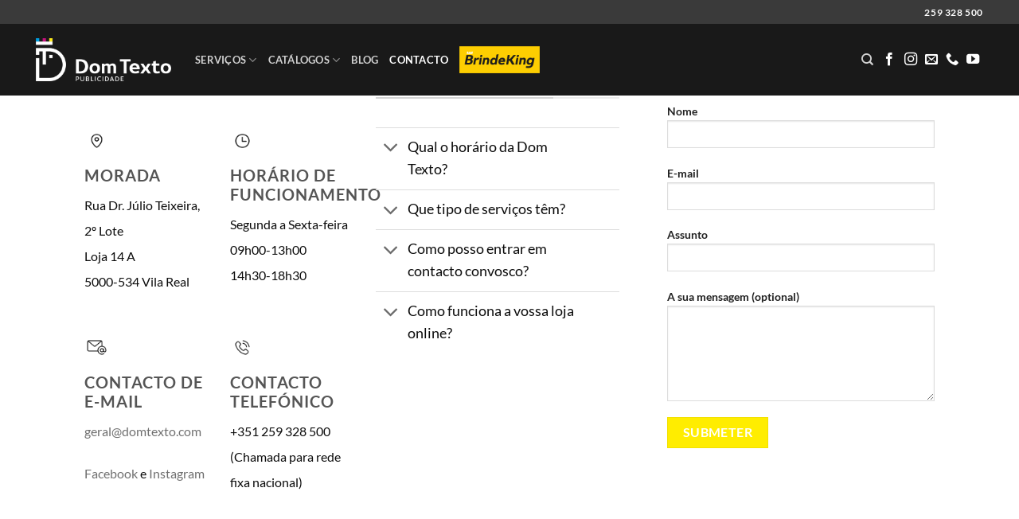

--- FILE ---
content_type: text/html; charset=UTF-8
request_url: https://domtexto.com/contacto/
body_size: 21968
content:
<!DOCTYPE html>
<html lang="pt-PT" prefix="og: https://ogp.me/ns#" class="loading-site no-js">
<head>
	<meta charset="UTF-8" />
	<link rel="profile" href="http://gmpg.org/xfn/11" />
	<link rel="pingback" href="https://domtexto.com/xmlrpc.php" />

	<script>(function(html){html.className = html.className.replace(/\bno-js\b/,'js')})(document.documentElement);</script>
<meta name="viewport" content="width=device-width, initial-scale=1" />
<!-- Search Engine Optimization by Rank Math - https://rankmath.com/ -->
<title>Contacto - Dom Texto</title>
<meta name="description" content="O nosso contacto telefónico é 259 328 500. Peça orçamento através de geral@domtexto.com. Também nos pode contactar pelas redes sociais"/>
<meta name="robots" content="follow, index, max-snippet:-1, max-video-preview:-1, max-image-preview:large"/>
<link rel="canonical" href="https://domtexto.com/contacto/" />
<meta property="og:locale" content="pt_PT" />
<meta property="og:type" content="article" />
<meta property="og:title" content="Contacto - Dom Texto" />
<meta property="og:description" content="O nosso contacto telefónico é 259 328 500. Peça orçamento através de geral@domtexto.com. Também nos pode contactar pelas redes sociais" />
<meta property="og:url" content="https://domtexto.com/contacto/" />
<meta property="og:site_name" content="Dom Texto" />
<meta property="article:publisher" content="https://www.facebook.com/domtexto.oficial" />
<meta property="og:updated_time" content="2025-11-24T15:35:52+00:00" />
<meta property="og:image" content="https://domtexto.com/wp-content/uploads/2016/08/dummy-1.jpg" />
<meta property="og:image:secure_url" content="https://domtexto.com/wp-content/uploads/2016/08/dummy-1.jpg" />
<meta property="og:image:width" content="400" />
<meta property="og:image:height" content="260" />
<meta property="og:image:alt" content="Contacto telefónico Dom Texto" />
<meta property="og:image:type" content="image/jpeg" />
<meta name="twitter:card" content="summary_large_image" />
<meta name="twitter:title" content="Contacto - Dom Texto" />
<meta name="twitter:description" content="O nosso contacto telefónico é 259 328 500. Peça orçamento através de geral@domtexto.com. Também nos pode contactar pelas redes sociais" />
<meta name="twitter:image" content="https://domtexto.com/wp-content/uploads/2016/08/dummy-1.jpg" />
<meta name="twitter:label1" content="Time to read" />
<meta name="twitter:data1" content="4 minutes" />
<script type="application/ld+json" class="rank-math-schema">{"@context":"https://schema.org","@graph":[{"@type":"Place","@id":"https://domtexto.com/#place","geo":{"@type":"GeoCoordinates","latitude":"41.30089","longitude":" -7.75042"},"hasMap":"https://www.google.com/maps/search/?api=1&amp;query=41.30089, -7.75042","address":{"@type":"PostalAddress","streetAddress":"Rua Dr. J\u00falio Teixeira, 2\u00ba Lote, Loja 14 A","addressLocality":"Vila Real","addressRegion":"Vila Real","postalCode":"5000-534","addressCountry":"Portugal"}},{"@type":["LocalBusiness","Organization"],"@id":"https://domtexto.com/#organization","name":"Dom Texto","url":"https://domtexto.com","sameAs":["https://www.facebook.com/domtexto.oficial"],"email":"geral@domtexto.com","address":{"@type":"PostalAddress","streetAddress":"Rua Dr. J\u00falio Teixeira, 2\u00ba Lote, Loja 14 A","addressLocality":"Vila Real","addressRegion":"Vila Real","postalCode":"5000-534","addressCountry":"Portugal"},"logo":{"@type":"ImageObject","@id":"https://domtexto.com/#logo","url":"https://domtexto.com/wp-content/uploads/2022/02/dom-texto-logo.png","contentUrl":"https://domtexto.com/wp-content/uploads/2022/02/dom-texto-logo.png","caption":"Dom Texto","inLanguage":"pt-PT","width":"945","height":"717"},"openingHours":["Monday,Tuesday,Wednesday,Thursday,Friday 09:00-18:30"],"location":{"@id":"https://domtexto.com/#place"},"image":{"@id":"https://domtexto.com/#logo"},"telephone":"+351 259 328 500"},{"@type":"WebSite","@id":"https://domtexto.com/#website","url":"https://domtexto.com","name":"Dom Texto","publisher":{"@id":"https://domtexto.com/#organization"},"inLanguage":"pt-PT"},{"@type":"ImageObject","@id":"https://domtexto.com/wp-content/uploads/2016/08/dummy-1.jpg","url":"https://domtexto.com/wp-content/uploads/2016/08/dummy-1.jpg","width":"400","height":"260","caption":"Contacto telef\u00f3nico Dom Texto","inLanguage":"pt-PT"},{"@type":"ContactPage","@id":"https://domtexto.com/contacto/#webpage","url":"https://domtexto.com/contacto/","name":"Contacto - Dom Texto","datePublished":"2013-08-11T19:22:53+00:00","dateModified":"2025-11-24T15:35:52+00:00","isPartOf":{"@id":"https://domtexto.com/#website"},"primaryImageOfPage":{"@id":"https://domtexto.com/wp-content/uploads/2016/08/dummy-1.jpg"},"inLanguage":"pt-PT"}]}</script>
<!-- /Rank Math WordPress SEO plugin -->

<link rel='prefetch' href='https://domtexto.com/wp-content/themes/flatsome/assets/js/flatsome.js?ver=e2eddd6c228105dac048' />
<link rel='prefetch' href='https://domtexto.com/wp-content/themes/flatsome/assets/js/chunk.slider.js?ver=3.20.4' />
<link rel='prefetch' href='https://domtexto.com/wp-content/themes/flatsome/assets/js/chunk.popups.js?ver=3.20.4' />
<link rel='prefetch' href='https://domtexto.com/wp-content/themes/flatsome/assets/js/chunk.tooltips.js?ver=3.20.4' />
<link rel="alternate" type="application/rss+xml" title="Dom Texto &raquo; Feed" href="https://domtexto.com/feed/" />
<link rel="alternate" type="application/rss+xml" title="Dom Texto &raquo; Feed de comentários" href="https://domtexto.com/comments/feed/" />
<link rel="alternate" title="oEmbed (JSON)" type="application/json+oembed" href="https://domtexto.com/wp-json/oembed/1.0/embed?url=https%3A%2F%2Fdomtexto.com%2Fcontacto%2F" />
<link rel="alternate" title="oEmbed (XML)" type="text/xml+oembed" href="https://domtexto.com/wp-json/oembed/1.0/embed?url=https%3A%2F%2Fdomtexto.com%2Fcontacto%2F&#038;format=xml" />
<style id='wp-img-auto-sizes-contain-inline-css' type='text/css'>
img:is([sizes=auto i],[sizes^="auto," i]){contain-intrinsic-size:3000px 1500px}
/*# sourceURL=wp-img-auto-sizes-contain-inline-css */
</style>

<style id='wp-emoji-styles-inline-css' type='text/css'>

	img.wp-smiley, img.emoji {
		display: inline !important;
		border: none !important;
		box-shadow: none !important;
		height: 1em !important;
		width: 1em !important;
		margin: 0 0.07em !important;
		vertical-align: -0.1em !important;
		background: none !important;
		padding: 0 !important;
	}
/*# sourceURL=wp-emoji-styles-inline-css */
</style>
<style id='wp-block-library-inline-css' type='text/css'>
:root{--wp-block-synced-color:#7a00df;--wp-block-synced-color--rgb:122,0,223;--wp-bound-block-color:var(--wp-block-synced-color);--wp-editor-canvas-background:#ddd;--wp-admin-theme-color:#007cba;--wp-admin-theme-color--rgb:0,124,186;--wp-admin-theme-color-darker-10:#006ba1;--wp-admin-theme-color-darker-10--rgb:0,107,160.5;--wp-admin-theme-color-darker-20:#005a87;--wp-admin-theme-color-darker-20--rgb:0,90,135;--wp-admin-border-width-focus:2px}@media (min-resolution:192dpi){:root{--wp-admin-border-width-focus:1.5px}}.wp-element-button{cursor:pointer}:root .has-very-light-gray-background-color{background-color:#eee}:root .has-very-dark-gray-background-color{background-color:#313131}:root .has-very-light-gray-color{color:#eee}:root .has-very-dark-gray-color{color:#313131}:root .has-vivid-green-cyan-to-vivid-cyan-blue-gradient-background{background:linear-gradient(135deg,#00d084,#0693e3)}:root .has-purple-crush-gradient-background{background:linear-gradient(135deg,#34e2e4,#4721fb 50%,#ab1dfe)}:root .has-hazy-dawn-gradient-background{background:linear-gradient(135deg,#faaca8,#dad0ec)}:root .has-subdued-olive-gradient-background{background:linear-gradient(135deg,#fafae1,#67a671)}:root .has-atomic-cream-gradient-background{background:linear-gradient(135deg,#fdd79a,#004a59)}:root .has-nightshade-gradient-background{background:linear-gradient(135deg,#330968,#31cdcf)}:root .has-midnight-gradient-background{background:linear-gradient(135deg,#020381,#2874fc)}:root{--wp--preset--font-size--normal:16px;--wp--preset--font-size--huge:42px}.has-regular-font-size{font-size:1em}.has-larger-font-size{font-size:2.625em}.has-normal-font-size{font-size:var(--wp--preset--font-size--normal)}.has-huge-font-size{font-size:var(--wp--preset--font-size--huge)}.has-text-align-center{text-align:center}.has-text-align-left{text-align:left}.has-text-align-right{text-align:right}.has-fit-text{white-space:nowrap!important}#end-resizable-editor-section{display:none}.aligncenter{clear:both}.items-justified-left{justify-content:flex-start}.items-justified-center{justify-content:center}.items-justified-right{justify-content:flex-end}.items-justified-space-between{justify-content:space-between}.screen-reader-text{border:0;clip-path:inset(50%);height:1px;margin:-1px;overflow:hidden;padding:0;position:absolute;width:1px;word-wrap:normal!important}.screen-reader-text:focus{background-color:#ddd;clip-path:none;color:#444;display:block;font-size:1em;height:auto;left:5px;line-height:normal;padding:15px 23px 14px;text-decoration:none;top:5px;width:auto;z-index:100000}html :where(.has-border-color){border-style:solid}html :where([style*=border-top-color]){border-top-style:solid}html :where([style*=border-right-color]){border-right-style:solid}html :where([style*=border-bottom-color]){border-bottom-style:solid}html :where([style*=border-left-color]){border-left-style:solid}html :where([style*=border-width]){border-style:solid}html :where([style*=border-top-width]){border-top-style:solid}html :where([style*=border-right-width]){border-right-style:solid}html :where([style*=border-bottom-width]){border-bottom-style:solid}html :where([style*=border-left-width]){border-left-style:solid}html :where(img[class*=wp-image-]){height:auto;max-width:100%}:where(figure){margin:0 0 1em}html :where(.is-position-sticky){--wp-admin--admin-bar--position-offset:var(--wp-admin--admin-bar--height,0px)}@media screen and (max-width:600px){html :where(.is-position-sticky){--wp-admin--admin-bar--position-offset:0px}}

/*# sourceURL=wp-block-library-inline-css */
</style><style id='global-styles-inline-css' type='text/css'>
:root{--wp--preset--aspect-ratio--square: 1;--wp--preset--aspect-ratio--4-3: 4/3;--wp--preset--aspect-ratio--3-4: 3/4;--wp--preset--aspect-ratio--3-2: 3/2;--wp--preset--aspect-ratio--2-3: 2/3;--wp--preset--aspect-ratio--16-9: 16/9;--wp--preset--aspect-ratio--9-16: 9/16;--wp--preset--color--black: #000000;--wp--preset--color--cyan-bluish-gray: #abb8c3;--wp--preset--color--white: #ffffff;--wp--preset--color--pale-pink: #f78da7;--wp--preset--color--vivid-red: #cf2e2e;--wp--preset--color--luminous-vivid-orange: #ff6900;--wp--preset--color--luminous-vivid-amber: #fcb900;--wp--preset--color--light-green-cyan: #7bdcb5;--wp--preset--color--vivid-green-cyan: #00d084;--wp--preset--color--pale-cyan-blue: #8ed1fc;--wp--preset--color--vivid-cyan-blue: #0693e3;--wp--preset--color--vivid-purple: #9b51e0;--wp--preset--color--primary: #ffed00;--wp--preset--color--secondary: #e6007e;--wp--preset--color--success: #232323;--wp--preset--color--alert: #ffed00;--wp--preset--gradient--vivid-cyan-blue-to-vivid-purple: linear-gradient(135deg,rgb(6,147,227) 0%,rgb(155,81,224) 100%);--wp--preset--gradient--light-green-cyan-to-vivid-green-cyan: linear-gradient(135deg,rgb(122,220,180) 0%,rgb(0,208,130) 100%);--wp--preset--gradient--luminous-vivid-amber-to-luminous-vivid-orange: linear-gradient(135deg,rgb(252,185,0) 0%,rgb(255,105,0) 100%);--wp--preset--gradient--luminous-vivid-orange-to-vivid-red: linear-gradient(135deg,rgb(255,105,0) 0%,rgb(207,46,46) 100%);--wp--preset--gradient--very-light-gray-to-cyan-bluish-gray: linear-gradient(135deg,rgb(238,238,238) 0%,rgb(169,184,195) 100%);--wp--preset--gradient--cool-to-warm-spectrum: linear-gradient(135deg,rgb(74,234,220) 0%,rgb(151,120,209) 20%,rgb(207,42,186) 40%,rgb(238,44,130) 60%,rgb(251,105,98) 80%,rgb(254,248,76) 100%);--wp--preset--gradient--blush-light-purple: linear-gradient(135deg,rgb(255,206,236) 0%,rgb(152,150,240) 100%);--wp--preset--gradient--blush-bordeaux: linear-gradient(135deg,rgb(254,205,165) 0%,rgb(254,45,45) 50%,rgb(107,0,62) 100%);--wp--preset--gradient--luminous-dusk: linear-gradient(135deg,rgb(255,203,112) 0%,rgb(199,81,192) 50%,rgb(65,88,208) 100%);--wp--preset--gradient--pale-ocean: linear-gradient(135deg,rgb(255,245,203) 0%,rgb(182,227,212) 50%,rgb(51,167,181) 100%);--wp--preset--gradient--electric-grass: linear-gradient(135deg,rgb(202,248,128) 0%,rgb(113,206,126) 100%);--wp--preset--gradient--midnight: linear-gradient(135deg,rgb(2,3,129) 0%,rgb(40,116,252) 100%);--wp--preset--font-size--small: 13px;--wp--preset--font-size--medium: 20px;--wp--preset--font-size--large: 36px;--wp--preset--font-size--x-large: 42px;--wp--preset--spacing--20: 0.44rem;--wp--preset--spacing--30: 0.67rem;--wp--preset--spacing--40: 1rem;--wp--preset--spacing--50: 1.5rem;--wp--preset--spacing--60: 2.25rem;--wp--preset--spacing--70: 3.38rem;--wp--preset--spacing--80: 5.06rem;--wp--preset--shadow--natural: 6px 6px 9px rgba(0, 0, 0, 0.2);--wp--preset--shadow--deep: 12px 12px 50px rgba(0, 0, 0, 0.4);--wp--preset--shadow--sharp: 6px 6px 0px rgba(0, 0, 0, 0.2);--wp--preset--shadow--outlined: 6px 6px 0px -3px rgb(255, 255, 255), 6px 6px rgb(0, 0, 0);--wp--preset--shadow--crisp: 6px 6px 0px rgb(0, 0, 0);}:where(body) { margin: 0; }.wp-site-blocks > .alignleft { float: left; margin-right: 2em; }.wp-site-blocks > .alignright { float: right; margin-left: 2em; }.wp-site-blocks > .aligncenter { justify-content: center; margin-left: auto; margin-right: auto; }:where(.is-layout-flex){gap: 0.5em;}:where(.is-layout-grid){gap: 0.5em;}.is-layout-flow > .alignleft{float: left;margin-inline-start: 0;margin-inline-end: 2em;}.is-layout-flow > .alignright{float: right;margin-inline-start: 2em;margin-inline-end: 0;}.is-layout-flow > .aligncenter{margin-left: auto !important;margin-right: auto !important;}.is-layout-constrained > .alignleft{float: left;margin-inline-start: 0;margin-inline-end: 2em;}.is-layout-constrained > .alignright{float: right;margin-inline-start: 2em;margin-inline-end: 0;}.is-layout-constrained > .aligncenter{margin-left: auto !important;margin-right: auto !important;}.is-layout-constrained > :where(:not(.alignleft):not(.alignright):not(.alignfull)){margin-left: auto !important;margin-right: auto !important;}body .is-layout-flex{display: flex;}.is-layout-flex{flex-wrap: wrap;align-items: center;}.is-layout-flex > :is(*, div){margin: 0;}body .is-layout-grid{display: grid;}.is-layout-grid > :is(*, div){margin: 0;}body{padding-top: 0px;padding-right: 0px;padding-bottom: 0px;padding-left: 0px;}a:where(:not(.wp-element-button)){text-decoration: none;}:root :where(.wp-element-button, .wp-block-button__link){background-color: #32373c;border-width: 0;color: #fff;font-family: inherit;font-size: inherit;font-style: inherit;font-weight: inherit;letter-spacing: inherit;line-height: inherit;padding-top: calc(0.667em + 2px);padding-right: calc(1.333em + 2px);padding-bottom: calc(0.667em + 2px);padding-left: calc(1.333em + 2px);text-decoration: none;text-transform: inherit;}.has-black-color{color: var(--wp--preset--color--black) !important;}.has-cyan-bluish-gray-color{color: var(--wp--preset--color--cyan-bluish-gray) !important;}.has-white-color{color: var(--wp--preset--color--white) !important;}.has-pale-pink-color{color: var(--wp--preset--color--pale-pink) !important;}.has-vivid-red-color{color: var(--wp--preset--color--vivid-red) !important;}.has-luminous-vivid-orange-color{color: var(--wp--preset--color--luminous-vivid-orange) !important;}.has-luminous-vivid-amber-color{color: var(--wp--preset--color--luminous-vivid-amber) !important;}.has-light-green-cyan-color{color: var(--wp--preset--color--light-green-cyan) !important;}.has-vivid-green-cyan-color{color: var(--wp--preset--color--vivid-green-cyan) !important;}.has-pale-cyan-blue-color{color: var(--wp--preset--color--pale-cyan-blue) !important;}.has-vivid-cyan-blue-color{color: var(--wp--preset--color--vivid-cyan-blue) !important;}.has-vivid-purple-color{color: var(--wp--preset--color--vivid-purple) !important;}.has-primary-color{color: var(--wp--preset--color--primary) !important;}.has-secondary-color{color: var(--wp--preset--color--secondary) !important;}.has-success-color{color: var(--wp--preset--color--success) !important;}.has-alert-color{color: var(--wp--preset--color--alert) !important;}.has-black-background-color{background-color: var(--wp--preset--color--black) !important;}.has-cyan-bluish-gray-background-color{background-color: var(--wp--preset--color--cyan-bluish-gray) !important;}.has-white-background-color{background-color: var(--wp--preset--color--white) !important;}.has-pale-pink-background-color{background-color: var(--wp--preset--color--pale-pink) !important;}.has-vivid-red-background-color{background-color: var(--wp--preset--color--vivid-red) !important;}.has-luminous-vivid-orange-background-color{background-color: var(--wp--preset--color--luminous-vivid-orange) !important;}.has-luminous-vivid-amber-background-color{background-color: var(--wp--preset--color--luminous-vivid-amber) !important;}.has-light-green-cyan-background-color{background-color: var(--wp--preset--color--light-green-cyan) !important;}.has-vivid-green-cyan-background-color{background-color: var(--wp--preset--color--vivid-green-cyan) !important;}.has-pale-cyan-blue-background-color{background-color: var(--wp--preset--color--pale-cyan-blue) !important;}.has-vivid-cyan-blue-background-color{background-color: var(--wp--preset--color--vivid-cyan-blue) !important;}.has-vivid-purple-background-color{background-color: var(--wp--preset--color--vivid-purple) !important;}.has-primary-background-color{background-color: var(--wp--preset--color--primary) !important;}.has-secondary-background-color{background-color: var(--wp--preset--color--secondary) !important;}.has-success-background-color{background-color: var(--wp--preset--color--success) !important;}.has-alert-background-color{background-color: var(--wp--preset--color--alert) !important;}.has-black-border-color{border-color: var(--wp--preset--color--black) !important;}.has-cyan-bluish-gray-border-color{border-color: var(--wp--preset--color--cyan-bluish-gray) !important;}.has-white-border-color{border-color: var(--wp--preset--color--white) !important;}.has-pale-pink-border-color{border-color: var(--wp--preset--color--pale-pink) !important;}.has-vivid-red-border-color{border-color: var(--wp--preset--color--vivid-red) !important;}.has-luminous-vivid-orange-border-color{border-color: var(--wp--preset--color--luminous-vivid-orange) !important;}.has-luminous-vivid-amber-border-color{border-color: var(--wp--preset--color--luminous-vivid-amber) !important;}.has-light-green-cyan-border-color{border-color: var(--wp--preset--color--light-green-cyan) !important;}.has-vivid-green-cyan-border-color{border-color: var(--wp--preset--color--vivid-green-cyan) !important;}.has-pale-cyan-blue-border-color{border-color: var(--wp--preset--color--pale-cyan-blue) !important;}.has-vivid-cyan-blue-border-color{border-color: var(--wp--preset--color--vivid-cyan-blue) !important;}.has-vivid-purple-border-color{border-color: var(--wp--preset--color--vivid-purple) !important;}.has-primary-border-color{border-color: var(--wp--preset--color--primary) !important;}.has-secondary-border-color{border-color: var(--wp--preset--color--secondary) !important;}.has-success-border-color{border-color: var(--wp--preset--color--success) !important;}.has-alert-border-color{border-color: var(--wp--preset--color--alert) !important;}.has-vivid-cyan-blue-to-vivid-purple-gradient-background{background: var(--wp--preset--gradient--vivid-cyan-blue-to-vivid-purple) !important;}.has-light-green-cyan-to-vivid-green-cyan-gradient-background{background: var(--wp--preset--gradient--light-green-cyan-to-vivid-green-cyan) !important;}.has-luminous-vivid-amber-to-luminous-vivid-orange-gradient-background{background: var(--wp--preset--gradient--luminous-vivid-amber-to-luminous-vivid-orange) !important;}.has-luminous-vivid-orange-to-vivid-red-gradient-background{background: var(--wp--preset--gradient--luminous-vivid-orange-to-vivid-red) !important;}.has-very-light-gray-to-cyan-bluish-gray-gradient-background{background: var(--wp--preset--gradient--very-light-gray-to-cyan-bluish-gray) !important;}.has-cool-to-warm-spectrum-gradient-background{background: var(--wp--preset--gradient--cool-to-warm-spectrum) !important;}.has-blush-light-purple-gradient-background{background: var(--wp--preset--gradient--blush-light-purple) !important;}.has-blush-bordeaux-gradient-background{background: var(--wp--preset--gradient--blush-bordeaux) !important;}.has-luminous-dusk-gradient-background{background: var(--wp--preset--gradient--luminous-dusk) !important;}.has-pale-ocean-gradient-background{background: var(--wp--preset--gradient--pale-ocean) !important;}.has-electric-grass-gradient-background{background: var(--wp--preset--gradient--electric-grass) !important;}.has-midnight-gradient-background{background: var(--wp--preset--gradient--midnight) !important;}.has-small-font-size{font-size: var(--wp--preset--font-size--small) !important;}.has-medium-font-size{font-size: var(--wp--preset--font-size--medium) !important;}.has-large-font-size{font-size: var(--wp--preset--font-size--large) !important;}.has-x-large-font-size{font-size: var(--wp--preset--font-size--x-large) !important;}
/*# sourceURL=global-styles-inline-css */
</style>

<link rel='stylesheet' id='contact-form-7-css' href='https://domtexto.com/wp-content/plugins/contact-form-7/includes/css/styles.css?ver=6.1.4' type='text/css' media='all' />
<link rel='stylesheet' id='flatsome-main-css' href='https://domtexto.com/wp-content/themes/flatsome/assets/css/flatsome.css?ver=3.20.4' type='text/css' media='all' />
<style id='flatsome-main-inline-css' type='text/css'>
@font-face {
				font-family: "fl-icons";
				font-display: block;
				src: url(https://domtexto.com/wp-content/themes/flatsome/assets/css/icons/fl-icons.eot?v=3.20.4);
				src:
					url(https://domtexto.com/wp-content/themes/flatsome/assets/css/icons/fl-icons.eot#iefix?v=3.20.4) format("embedded-opentype"),
					url(https://domtexto.com/wp-content/themes/flatsome/assets/css/icons/fl-icons.woff2?v=3.20.4) format("woff2"),
					url(https://domtexto.com/wp-content/themes/flatsome/assets/css/icons/fl-icons.ttf?v=3.20.4) format("truetype"),
					url(https://domtexto.com/wp-content/themes/flatsome/assets/css/icons/fl-icons.woff?v=3.20.4) format("woff"),
					url(https://domtexto.com/wp-content/themes/flatsome/assets/css/icons/fl-icons.svg?v=3.20.4#fl-icons) format("svg");
			}
/*# sourceURL=flatsome-main-inline-css */
</style>
<link rel='stylesheet' id='flatsome-style-css' href='https://domtexto.com/wp-content/themes/flatsome-child/style.css?ver=3.0' type='text/css' media='all' />
<script type="text/javascript">
            window._nslDOMReady = (function () {
                const executedCallbacks = new Set();
            
                return function (callback) {
                    /**
                    * Third parties might dispatch DOMContentLoaded events, so we need to ensure that we only run our callback once!
                    */
                    if (executedCallbacks.has(callback)) return;
            
                    const wrappedCallback = function () {
                        if (executedCallbacks.has(callback)) return;
                        executedCallbacks.add(callback);
                        callback();
                    };
            
                    if (document.readyState === "complete" || document.readyState === "interactive") {
                        wrappedCallback();
                    } else {
                        document.addEventListener("DOMContentLoaded", wrappedCallback);
                    }
                };
            })();
        </script><script type="text/javascript" src="https://domtexto.com/wp-includes/js/jquery/jquery.min.js?ver=3.7.1" id="jquery-core-js"></script>
<script type="text/javascript" src="https://domtexto.com/wp-includes/js/jquery/jquery-migrate.min.js?ver=3.4.1" id="jquery-migrate-js"></script>
<script type="text/javascript" id="3d-flip-book-client-locale-loader-js-extra">
/* <![CDATA[ */
var FB3D_CLIENT_LOCALE = {"ajaxurl":"https://domtexto.com/wp-admin/admin-ajax.php","dictionary":{"Table of contents":"Table of contents","Close":"Close","Bookmarks":"Bookmarks","Thumbnails":"Thumbnails","Search":"Search","Share":"Share","Facebook":"Facebook","Twitter":"Twitter","Email":"Email","Play":"Play","Previous page":"Previous page","Next page":"Next page","Zoom in":"Zoom in","Zoom out":"Zoom out","Fit view":"Fit view","Auto play":"Auto play","Full screen":"Full screen","More":"More","Smart pan":"Smart pan","Single page":"Single page","Sounds":"Sounds","Stats":"Stats","Print":"Print","Download":"Download","Goto first page":"Goto first page","Goto last page":"Goto last page"},"images":"https://domtexto.com/wp-content/plugins/interactive-3d-flipbook-powered-physics-engine/assets/images/","jsData":{"urls":[],"posts":{"ids_mis":[],"ids":[]},"pages":[],"firstPages":[],"bookCtrlProps":[],"bookTemplates":[]},"key":"3d-flip-book","pdfJS":{"pdfJsLib":"https://domtexto.com/wp-content/plugins/interactive-3d-flipbook-powered-physics-engine/assets/js/pdf.min.js?ver=4.3.136","pdfJsWorker":"https://domtexto.com/wp-content/plugins/interactive-3d-flipbook-powered-physics-engine/assets/js/pdf.worker.js?ver=4.3.136","stablePdfJsLib":"https://domtexto.com/wp-content/plugins/interactive-3d-flipbook-powered-physics-engine/assets/js/stable/pdf.min.js?ver=2.5.207","stablePdfJsWorker":"https://domtexto.com/wp-content/plugins/interactive-3d-flipbook-powered-physics-engine/assets/js/stable/pdf.worker.js?ver=2.5.207","pdfJsCMapUrl":"https://domtexto.com/wp-content/plugins/interactive-3d-flipbook-powered-physics-engine/assets/cmaps/"},"cacheurl":"https://domtexto.com/wp-content/uploads/3d-flip-book/cache/","pluginsurl":"https://domtexto.com/wp-content/plugins/","pluginurl":"https://domtexto.com/wp-content/plugins/interactive-3d-flipbook-powered-physics-engine/","thumbnailSize":{"width":"280","height":"280"},"version":"1.16.17"};
//# sourceURL=3d-flip-book-client-locale-loader-js-extra
/* ]]> */
</script>
<script type="text/javascript" src="https://domtexto.com/wp-content/plugins/interactive-3d-flipbook-powered-physics-engine/assets/js/client-locale-loader.js?ver=1.16.17" id="3d-flip-book-client-locale-loader-js" async="async" data-wp-strategy="async"></script>
<script type="text/javascript" src="https://domtexto.com/wp-content/plugins/pixel-manager-for-woocommerce/admin/pixels/js/pixel-manager.js?ver=2.1" id="pmw-pixel-manager.js-js"></script>
<link rel="https://api.w.org/" href="https://domtexto.com/wp-json/" /><link rel="alternate" title="JSON" type="application/json" href="https://domtexto.com/wp-json/wp/v2/pages/101" /><link rel="EditURI" type="application/rsd+xml" title="RSD" href="https://domtexto.com/xmlrpc.php?rsd" />
<meta name="generator" content="WordPress 6.9" />
<link rel='shortlink' href='https://domtexto.com/?p=101' />
		<script type="text/javascript">
				(function(c,l,a,r,i,t,y){
					c[a]=c[a]||function(){(c[a].q=c[a].q||[]).push(arguments)};t=l.createElement(r);t.async=1;
					t.src="https://www.clarity.ms/tag/"+i+"?ref=wordpress";y=l.getElementsByTagName(r)[0];y.parentNode.insertBefore(t,y);
				})(window, document, "clarity", "script", "qub10uyntq");
		</script>
		<script id="mcjs">!function(c,h,i,m,p){m=c.createElement(h),p=c.getElementsByTagName(h)[0],m.async=1,m.src=i,p.parentNode.insertBefore(m,p)}(document,"script","https://chimpstatic.com/mcjs-connected/js/users/0d41ea964477bf63c1f2e795c/f8490dad951d14d17d25149e0.js");</script><script type="text/javascript" id="google_gtagjs" src="https://www.googletagmanager.com/gtag/js?id=G-ERJSP0VS56" async="async"></script>
<script type="text/javascript" id="google_gtagjs-inline">
/* <![CDATA[ */
window.dataLayer = window.dataLayer || [];function gtag(){dataLayer.push(arguments);}gtag('js', new Date());gtag('config', 'G-ERJSP0VS56', {} );
/* ]]> */
</script>
<!-- Global site tag (gtag.js) - Google Analytics -->
<script async src="https://www.googletagmanager.com/gtag/js?id=G-SRSQ23S76R"></script>
<script>
  window.dataLayer = window.dataLayer || [];
  function gtag(){dataLayer.push(arguments);}
  gtag('js', new Date());
  gtag('config', 'G-SRSQ23S76R');
</script>
<link rel="icon" href="https://domtexto.com/wp-content/uploads/2022/02/icon-dom-texto_logo-100x100.png" sizes="32x32" />
<link rel="icon" href="https://domtexto.com/wp-content/uploads/2022/02/icon-dom-texto_logo-280x280.png" sizes="192x192" />
<link rel="apple-touch-icon" href="https://domtexto.com/wp-content/uploads/2022/02/icon-dom-texto_logo-280x280.png" />
<meta name="msapplication-TileImage" content="https://domtexto.com/wp-content/uploads/2022/02/icon-dom-texto_logo-280x280.png" />
<style id="custom-css" type="text/css">:root {--primary-color: #ffed00;--fs-color-primary: #ffed00;--fs-color-secondary: #e6007e;--fs-color-success: #232323;--fs-color-alert: #ffed00;--fs-color-base: #0c0c0c;--fs-experimental-link-color: #6f6f6f;--fs-experimental-link-color-hover: #111;}.tooltipster-base {--tooltip-color: #fff;--tooltip-bg-color: #000;}.off-canvas-right .mfp-content, .off-canvas-left .mfp-content {--drawer-width: 300px;}.container-width, .full-width .ubermenu-nav, .container, .row{max-width: 1220px}.row.row-collapse{max-width: 1190px}.row.row-small{max-width: 1212.5px}.row.row-large{max-width: 1250px}.header-main{height: 90px}#logo img{max-height: 90px}#logo{width:170px;}.header-bottom{min-height: 55px}.header-top{min-height: 30px}.transparent .header-main{height: 90px}.transparent #logo img{max-height: 90px}.has-transparent + .page-title:first-of-type,.has-transparent + #main > .page-title,.has-transparent + #main > div > .page-title,.has-transparent + #main .page-header-wrapper:first-of-type .page-title{padding-top: 120px;}.header.show-on-scroll,.stuck .header-main{height:70px!important}.stuck #logo img{max-height: 70px!important}.header-bg-color {background-color: #191919}.header-bottom {background-color: #f1f1f1}.top-bar-nav > li > a{line-height: 16px }.header-main .nav > li > a{line-height: 16px }.stuck .header-main .nav > li > a{line-height: 50px }.header-bottom-nav > li > a{line-height: 16px }@media (max-width: 549px) {.header-main{height: 70px}#logo img{max-height: 70px}}.nav-dropdown{font-size:100%}.header-top{background-color:#3a3a3a!important;}body{font-family: Lato, sans-serif;}body {font-weight: 400;font-style: normal;}.nav > li > a {font-family: Lato, sans-serif;}.mobile-sidebar-levels-2 .nav > li > ul > li > a {font-family: Lato, sans-serif;}.nav > li > a,.mobile-sidebar-levels-2 .nav > li > ul > li > a {font-weight: 700;font-style: normal;}h1,h2,h3,h4,h5,h6,.heading-font, .off-canvas-center .nav-sidebar.nav-vertical > li > a{font-family: Lato, sans-serif;}h1,h2,h3,h4,h5,h6,.heading-font,.banner h1,.banner h2 {font-weight: 700;font-style: normal;}.alt-font{font-family: "Dancing Script", sans-serif;}.alt-font {font-weight: 400!important;font-style: normal!important;}.footer-2{background-color: #191919}.nav-vertical-fly-out > li + li {border-top-width: 1px; border-top-style: solid;}.label-new.menu-item > a:after{content:"New";}.label-hot.menu-item > a:after{content:"Hot";}.label-sale.menu-item > a:after{content:"Sale";}.label-popular.menu-item > a:after{content:"Popular";}</style>    <script type="text/javascript" data-pagespeed-no-defer data-cfasync="false">
      var pmw_f_ajax_url = 'https://domtexto.com/wp-admin/admin-ajax.php';
      window.PixelManagerOptions = window.PixelManagerOptions || [];
      window.PixelManagerOptions = {"generate_lead_from":"","google_ads_conversion":{"id":"","label":"","is_enable":false},"google_ads_form_conversion":{"id":"","label":"","selector":"","is_enable":false},"fb_conversion_api":{"is_enable":"1"},"google_ads_enhanced_conversion":{"is_enable":false},"google_ads_dynamic_remarketing":{"is_enable":false},"integration":{"exclude_tax_ordertotal":false,"exclude_shipping_ordertotal":false,"exclude_fee_ordertotal":false,"send_product_sku":false,"roles_exclude_tracking":""},"axeptio":{"project_id":"","is_enable":false,"cookies_version":"","cookies_consent_us":"","cookies_consent_uk":"","cookies_consent_cn":""},"google_analytics_4_pixel":{"pixel_id":"","is_enable":false},"facebook_pixel":{"pixel_id":"1443256680314613","is_enable":"1"},"pinterest_pixel":{"pixel_id":"","is_enable":false},"snapchat_pixel":{"pixel_id":"","is_enable":false},"bing_pixel":{"pixel_id":"","is_enable":false},"twitter_pixel":{"pixel_id":"","is_enable":false},"tiktok_pixel":{"pixel_id":"","is_enable":false},"user_ip":"18.216.138.51","version_free":true,"version":"2.1"};
      window.PixelManagerEventOptions = {"time":1769042144};
    </script>
      <!-- Google Tag Manager -->
<script>let ptm_gtm_container_id = 'GTM-P3DXNCNZ'; (function(w,d,s,l,i){w[l]=w[l]||[];w[l].push({'gtm.start':
new Date().getTime(),event:'gtm.js'});var f=d.getElementsByTagName(s)[0],
j=d.createElement(s),dl=l!='dataLayer'?'&l='+l:'';j.async=true;j.src=
'https://www.googletagmanager.com/gtm.js?id='+i+dl;f.parentNode.insertBefore(j,f);
})(window,document,'script','dataLayer',ptm_gtm_container_id);
document.addEventListener('DOMContentLoaded', function () {
  var noscriptElement = document.createElement('noscript');
  // Create a new iframe element for the GTM noscript tag
  var iframeElement = document.createElement('iframe');
  iframeElement.src = 'https://www.googletagmanager.com/ns.html?id='+ptm_gtm_container_id;
  iframeElement.height = '0';
  iframeElement.width = '0';
  iframeElement.style.display = 'none';
  // Append the iframe to the noscript element
  noscriptElement.appendChild(iframeElement);
  // Append the noscript element to the body
  document.body.insertBefore(noscriptElement, document.body.firstChild);
});
</script>
<!-- End Google Tag Manager -->
      <style id="kirki-inline-styles">/* latin-ext */
@font-face {
  font-family: 'Lato';
  font-style: normal;
  font-weight: 400;
  font-display: swap;
  src: url(https://domtexto.com/wp-content/fonts/lato/S6uyw4BMUTPHjxAwXjeu.woff2) format('woff2');
  unicode-range: U+0100-02BA, U+02BD-02C5, U+02C7-02CC, U+02CE-02D7, U+02DD-02FF, U+0304, U+0308, U+0329, U+1D00-1DBF, U+1E00-1E9F, U+1EF2-1EFF, U+2020, U+20A0-20AB, U+20AD-20C0, U+2113, U+2C60-2C7F, U+A720-A7FF;
}
/* latin */
@font-face {
  font-family: 'Lato';
  font-style: normal;
  font-weight: 400;
  font-display: swap;
  src: url(https://domtexto.com/wp-content/fonts/lato/S6uyw4BMUTPHjx4wXg.woff2) format('woff2');
  unicode-range: U+0000-00FF, U+0131, U+0152-0153, U+02BB-02BC, U+02C6, U+02DA, U+02DC, U+0304, U+0308, U+0329, U+2000-206F, U+20AC, U+2122, U+2191, U+2193, U+2212, U+2215, U+FEFF, U+FFFD;
}
/* latin-ext */
@font-face {
  font-family: 'Lato';
  font-style: normal;
  font-weight: 700;
  font-display: swap;
  src: url(https://domtexto.com/wp-content/fonts/lato/S6u9w4BMUTPHh6UVSwaPGR_p.woff2) format('woff2');
  unicode-range: U+0100-02BA, U+02BD-02C5, U+02C7-02CC, U+02CE-02D7, U+02DD-02FF, U+0304, U+0308, U+0329, U+1D00-1DBF, U+1E00-1E9F, U+1EF2-1EFF, U+2020, U+20A0-20AB, U+20AD-20C0, U+2113, U+2C60-2C7F, U+A720-A7FF;
}
/* latin */
@font-face {
  font-family: 'Lato';
  font-style: normal;
  font-weight: 700;
  font-display: swap;
  src: url(https://domtexto.com/wp-content/fonts/lato/S6u9w4BMUTPHh6UVSwiPGQ.woff2) format('woff2');
  unicode-range: U+0000-00FF, U+0131, U+0152-0153, U+02BB-02BC, U+02C6, U+02DA, U+02DC, U+0304, U+0308, U+0329, U+2000-206F, U+20AC, U+2122, U+2191, U+2193, U+2212, U+2215, U+FEFF, U+FFFD;
}/* vietnamese */
@font-face {
  font-family: 'Dancing Script';
  font-style: normal;
  font-weight: 400;
  font-display: swap;
  src: url(https://domtexto.com/wp-content/fonts/dancing-script/If2cXTr6YS-zF4S-kcSWSVi_sxjsohD9F50Ruu7BMSo3Rep8ltA.woff2) format('woff2');
  unicode-range: U+0102-0103, U+0110-0111, U+0128-0129, U+0168-0169, U+01A0-01A1, U+01AF-01B0, U+0300-0301, U+0303-0304, U+0308-0309, U+0323, U+0329, U+1EA0-1EF9, U+20AB;
}
/* latin-ext */
@font-face {
  font-family: 'Dancing Script';
  font-style: normal;
  font-weight: 400;
  font-display: swap;
  src: url(https://domtexto.com/wp-content/fonts/dancing-script/If2cXTr6YS-zF4S-kcSWSVi_sxjsohD9F50Ruu7BMSo3ROp8ltA.woff2) format('woff2');
  unicode-range: U+0100-02BA, U+02BD-02C5, U+02C7-02CC, U+02CE-02D7, U+02DD-02FF, U+0304, U+0308, U+0329, U+1D00-1DBF, U+1E00-1E9F, U+1EF2-1EFF, U+2020, U+20A0-20AB, U+20AD-20C0, U+2113, U+2C60-2C7F, U+A720-A7FF;
}
/* latin */
@font-face {
  font-family: 'Dancing Script';
  font-style: normal;
  font-weight: 400;
  font-display: swap;
  src: url(https://domtexto.com/wp-content/fonts/dancing-script/If2cXTr6YS-zF4S-kcSWSVi_sxjsohD9F50Ruu7BMSo3Sup8.woff2) format('woff2');
  unicode-range: U+0000-00FF, U+0131, U+0152-0153, U+02BB-02BC, U+02C6, U+02DA, U+02DC, U+0304, U+0308, U+0329, U+2000-206F, U+20AC, U+2122, U+2191, U+2193, U+2212, U+2215, U+FEFF, U+FFFD;
}</style></head>

<body class="wp-singular page-template page-template-page-blank page-template-page-blank-php page page-id-101 wp-theme-flatsome wp-child-theme-flatsome-child full-width lightbox nav-dropdown-has-arrow nav-dropdown-has-shadow nav-dropdown-has-border">


<a class="skip-link screen-reader-text" href="#main">Skip to content</a>

<div id="wrapper">

	
	<header id="header" class="header has-sticky sticky-jump">
		<div class="header-wrapper">
			<div id="top-bar" class="header-top hide-for-sticky nav-dark">
    <div class="flex-row container">
      <div class="flex-col hide-for-medium flex-left">
          <ul class="nav nav-left medium-nav-center nav-small  nav-divided">
                        </ul>
      </div>

      <div class="flex-col hide-for-medium flex-center">
          <ul class="nav nav-center nav-small  nav-divided">
                        </ul>
      </div>

      <div class="flex-col hide-for-medium flex-right">
         <ul class="nav top-bar-nav nav-right nav-small  nav-divided">
              <li class="html custom html_topbar_left"><strong class="uppercase"> 259 328 500 </a></strong></li>          </ul>
      </div>

            <div class="flex-col show-for-medium flex-grow">
          <ul class="nav nav-center nav-small mobile-nav  nav-divided">
              <li class="html custom html_topbar_left"><strong class="uppercase"> 259 328 500 </a></strong></li>          </ul>
      </div>
      
    </div>
</div>
<div id="masthead" class="header-main nav-dark">
      <div class="header-inner flex-row container logo-left medium-logo-center" role="navigation">

          <!-- Logo -->
          <div id="logo" class="flex-col logo">
            
<!-- Header logo -->
<a href="https://domtexto.com/" title="Dom Texto - Artes Gráficas e Publicidade" rel="home">
		<img width="1020" height="327" src="https://domtexto.com/wp-content/uploads/2022/02/dom-texto-logo-horizontal-branco-1400x449.png" class="header_logo header-logo" alt="Dom Texto"/><img  width="1020" height="328" src="https://domtexto.com/wp-content/uploads/2022/02/dom-texto-logo-horizaontal-branco-1024x329.png" class="header-logo-dark" alt="Dom Texto"/></a>
          </div>

          <!-- Mobile Left Elements -->
          <div class="flex-col show-for-medium flex-left">
            <ul class="mobile-nav nav nav-left ">
              <li class="nav-icon has-icon">
	<div class="header-button">		<a href="#" class="icon button circle is-outline is-small" data-open="#main-menu" data-pos="left" data-bg="main-menu-overlay" data-color="dark" role="button" aria-label="Menu" aria-controls="main-menu" aria-expanded="false" aria-haspopup="dialog" data-flatsome-role-button>
			<i class="icon-menu" aria-hidden="true"></i>					</a>
	 </div> </li>
            </ul>
          </div>

          <!-- Left Elements -->
          <div class="flex-col hide-for-medium flex-left
            flex-grow">
            <ul class="header-nav header-nav-main nav nav-left  nav-uppercase" >
              <li id="menu-item-361" class="menu-item menu-item-type-post_type menu-item-object-page menu-item-has-children menu-item-361 menu-item-design-default has-dropdown"><a href="https://domtexto.com/servicos/" class="nav-top-link" aria-expanded="false" aria-haspopup="menu">Serviços<i class="icon-angle-down" aria-hidden="true"></i></a>
<ul class="sub-menu nav-dropdown nav-dropdown-default">
	<li id="menu-item-372" class="menu-item menu-item-type-post_type menu-item-object-page menu-item-372"><a href="https://domtexto.com/servicos/design-grafico/">Design Gráfico</a></li>
	<li id="menu-item-373" class="menu-item menu-item-type-post_type menu-item-object-page menu-item-373"><a href="https://domtexto.com/servicos/impressao/">Impressão</a></li>
	<li id="menu-item-371" class="menu-item menu-item-type-post_type menu-item-object-page menu-item-371"><a href="https://domtexto.com/servicos/reclamos/">Reclamos</a></li>
	<li id="menu-item-370" class="menu-item menu-item-type-post_type menu-item-object-page menu-item-370"><a href="https://domtexto.com/servicos/sinaletica/">Sinalética</a></li>
	<li id="menu-item-369" class="menu-item menu-item-type-post_type menu-item-object-page menu-item-369"><a href="https://domtexto.com/servicos/montras-e-interiores/">Montras e Interiores</a></li>
	<li id="menu-item-368" class="menu-item menu-item-type-post_type menu-item-object-page menu-item-368"><a href="https://domtexto.com/servicos/stands-e-expositores/">Stands e Expositores</a></li>
	<li id="menu-item-367" class="menu-item menu-item-type-post_type menu-item-object-page menu-item-367"><a href="https://domtexto.com/servicos/exposicoes/">Exposições</a></li>
	<li id="menu-item-366" class="menu-item menu-item-type-post_type menu-item-object-page menu-item-366"><a href="https://domtexto.com/servicos/vestuario/">Vestuário</a></li>
	<li id="menu-item-365" class="menu-item menu-item-type-post_type menu-item-object-page menu-item-365"><a href="https://domtexto.com/servicos/brindes/">Brindes</a></li>
	<li id="menu-item-364" class="menu-item menu-item-type-post_type menu-item-object-page menu-item-364"><a href="https://domtexto.com/servicos/decoracao-de-viaturas/">Decoração de Viaturas</a></li>
	<li id="menu-item-363" class="menu-item menu-item-type-post_type menu-item-object-page menu-item-363"><a href="https://domtexto.com/servicos/toldos-e-pergolas/">Toldos e Pérgolas</a></li>
	<li id="menu-item-362" class="menu-item menu-item-type-post_type menu-item-object-page menu-item-362"><a href="https://domtexto.com/servicos/estruturas/">Estruturas</a></li>
</ul>
</li>
<li id="menu-item-1442" class="menu-item menu-item-type-post_type menu-item-object-page menu-item-has-children menu-item-1442 menu-item-design-default has-dropdown"><a href="https://domtexto.com/catalogos-dt/" class="nav-top-link" aria-expanded="false" aria-haspopup="menu">Catálogos<i class="icon-angle-down" aria-hidden="true"></i></a>
<ul class="sub-menu nav-dropdown nav-dropdown-default">
	<li id="menu-item-2946" class="menu-item menu-item-type-post_type menu-item-object-page menu-item-has-children menu-item-2946 nav-dropdown-col"><a href="https://domtexto.com/catalogos-dt/catalogos-de-brindes/">Catálogos de Brindes</a>
	<ul class="sub-menu nav-column nav-dropdown-default">
		<li id="menu-item-4083" class="menu-item menu-item-type-post_type menu-item-object-page menu-item-4083"><a href="https://domtexto.com/catalogos-dt/catalogos-de-brindes/eleicoes-2025/">Eleições 2025</a></li>
		<li id="menu-item-3573" class="menu-item menu-item-type-post_type menu-item-object-page menu-item-3573"><a href="https://domtexto.com/catalogos-dt/catalogos-de-brindes/agendas-2026/">Agendas 2026</a></li>
		<li id="menu-item-2951" class="menu-item menu-item-type-post_type menu-item-object-page menu-item-2951"><a href="https://domtexto.com/catalogos-dt/catalogos-de-brindes/guarda-chuvas/">Guarda-Chuvas</a></li>
		<li id="menu-item-1477" class="menu-item menu-item-type-post_type menu-item-object-page menu-item-1477"><a href="https://domtexto.com/catalogos-dt/catalogos-de-brindes/hidea-brindes/">Hidea – Brindes</a></li>
		<li id="menu-item-1476" class="menu-item menu-item-type-post_type menu-item-object-page menu-item-1476"><a href="https://domtexto.com/catalogos-dt/catalogos-de-brindes/impacto-gift/">Impacto – Gift Solution</a></li>
		<li id="menu-item-3500" class="menu-item menu-item-type-post_type menu-item-object-page menu-item-3500"><a href="https://domtexto.com/catalogos-dt/catalogos-de-brindes/essential-brindes/">Essential Brindes</a></li>
		<li id="menu-item-1478" class="menu-item menu-item-type-post_type menu-item-object-page menu-item-1478"><a href="https://domtexto.com/catalogos-dt/catalogos-de-brindes/catalogo-stamina/">Stamina – Brindes</a></li>
	</ul>
</li>
	<li id="menu-item-2947" class="menu-item menu-item-type-post_type menu-item-object-page menu-item-has-children menu-item-2947 nav-dropdown-col"><a href="https://domtexto.com/catalogos-dt/catalogos-de-vestuario/">Catálogos de Vestuário</a>
	<ul class="sub-menu nav-column nav-dropdown-default">
		<li id="menu-item-1480" class="menu-item menu-item-type-post_type menu-item-object-page menu-item-1480"><a href="https://domtexto.com/catalogos-dt/catalogos-de-vestuario/european-textile/">European Textile</a></li>
		<li id="menu-item-1475" class="menu-item menu-item-type-post_type menu-item-object-page menu-item-1475"><a href="https://domtexto.com/catalogos-dt/catalogos-de-vestuario/impacto-textil/">Impacto – Têxtil</a></li>
		<li id="menu-item-3559" class="menu-item menu-item-type-post_type menu-item-object-page menu-item-3559"><a href="https://domtexto.com/catalogos-dt/catalogos-de-vestuario/jhk/">JHK t-shirts</a></li>
		<li id="menu-item-4109" class="menu-item menu-item-type-post_type menu-item-object-page menu-item-4109"><a href="https://domtexto.com/catalogos-dt/catalogos-de-vestuario/makito-vestuario/">Makito – Têxtil</a></li>
		<li id="menu-item-1848" class="menu-item menu-item-type-post_type menu-item-object-page menu-item-1848"><a href="https://domtexto.com/catalogos-dt/catalogos-de-vestuario/mukua/">Mukua – Vestuário</a></li>
		<li id="menu-item-1527" class="menu-item menu-item-type-post_type menu-item-object-page menu-item-1527"><a href="https://domtexto.com/catalogos-dt/catalogos-de-vestuario/roly-vestuario/">Roly – Vestuário</a></li>
		<li id="menu-item-1525" class="menu-item menu-item-type-post_type menu-item-object-page menu-item-1525"><a href="https://domtexto.com/catalogos-dt/catalogos-de-vestuario/sols/">Sols – Vestuário</a></li>
		<li id="menu-item-1443" class="menu-item menu-item-type-post_type menu-item-object-page menu-item-1443"><a href="https://domtexto.com/catalogos-dt/catalogos-de-vestuario/th-clothes-pt/">TH Clothes Vestuário</a></li>
		<li id="menu-item-3552" class="menu-item menu-item-type-post_type menu-item-object-page menu-item-3552"><a href="https://domtexto.com/catalogos-dt/catalogos-de-vestuario/valento/">Valento</a></li>
		<li id="menu-item-1528" class="menu-item menu-item-type-post_type menu-item-object-page menu-item-1528"><a href="https://domtexto.com/catalogos-dt/catalogos-de-vestuario/payper-vestuario-lab/">Payper Vestuário Laboral Industrial</a></li>
		<li id="menu-item-1529" class="menu-item menu-item-type-post_type menu-item-object-page menu-item-1529"><a href="https://domtexto.com/catalogos-dt/catalogos-de-vestuario/payper-corporate/">Payper Vestuário Laboral Corporativo</a></li>
		<li id="menu-item-3505" class="menu-item menu-item-type-post_type menu-item-object-page menu-item-3505"><a href="https://domtexto.com/catalogos-dt/catalogos-de-vestuario/payper-soft-shells/">Payper Vestuário Soft Shells</a></li>
		<li id="menu-item-1526" class="menu-item menu-item-type-post_type menu-item-object-page menu-item-1526"><a href="https://domtexto.com/catalogos-dt/catalogos-de-vestuario/roly-work/">Roly Work Vestuário Laboral</a></li>
		<li id="menu-item-1846" class="menu-item menu-item-type-post_type menu-item-object-page menu-item-1846"><a href="https://domtexto.com/catalogos-dt/catalogos-de-vestuario/velilla/">Velilla – Vestuário de trabalho</a></li>
		<li id="menu-item-1847" class="menu-item menu-item-type-post_type menu-item-object-page menu-item-1847"><a href="https://domtexto.com/catalogos-dt/catalogos-de-vestuario/v-pro-calcado-seg/">V-Pro – Calçado de trabalho</a></li>
	</ul>
</li>
	<li id="menu-item-2948" class="menu-item menu-item-type-post_type menu-item-object-page menu-item-has-children menu-item-2948 nav-dropdown-col"><a href="https://domtexto.com/catalogos-dt/catalogo-de-expositores/">Catálogo de Expositores</a>
	<ul class="sub-menu nav-column nav-dropdown-default">
		<li id="menu-item-1444" class="menu-item menu-item-type-post_type menu-item-object-page menu-item-1444"><a href="https://domtexto.com/catalogos-dt/catalogo-de-expositores/expositores/">Expositores Dom Texto</a></li>
	</ul>
</li>
</ul>
</li>
<li id="menu-item-398" class="menu-item menu-item-type-post_type menu-item-object-page menu-item-398 menu-item-design-default"><a href="https://domtexto.com/blog/" class="nav-top-link">Blog</a></li>
<li id="menu-item-399" class="menu-item menu-item-type-post_type menu-item-object-page current-menu-item page_item page-item-101 current_page_item menu-item-399 active menu-item-design-default"><a href="https://domtexto.com/contacto/" aria-current="page" class="nav-top-link">Contacto</a></li>
<li class="html custom html_nav_position_text_top"><a href="https://www.brindeking.pt" target="_blank">
  <img src="https://domtexto.com/wp-content/uploads/2025/05/BrindeKing-logo-website-yellow.png" alt="BrindeKing" style="height:34px;">
</a></li>            </ul>
          </div>

          <!-- Right Elements -->
          <div class="flex-col hide-for-medium flex-right">
            <ul class="header-nav header-nav-main nav nav-right  nav-uppercase">
              <li class="header-search header-search-dropdown has-icon has-dropdown menu-item-has-children">
		<a href="#" aria-label="Pesquisar" aria-haspopup="true" aria-expanded="false" aria-controls="ux-search-dropdown" class="nav-top-link is-small"><i class="icon-search" aria-hidden="true"></i></a>
		<ul id="ux-search-dropdown" class="nav-dropdown nav-dropdown-default">
	 	<li class="header-search-form search-form html relative has-icon">
	<div class="header-search-form-wrapper">
		<div class="searchform-wrapper ux-search-box relative is-normal"><form method="get" class="searchform" action="https://domtexto.com/" role="search">
		<div class="flex-row relative">
			<div class="flex-col flex-grow">
	   	   <input type="search" class="search-field mb-0" name="s" value="" id="s" placeholder="Procurar" />
			</div>
			<div class="flex-col">
				<button type="submit" class="ux-search-submit submit-button secondary button icon mb-0" aria-label="Submit">
					<i class="icon-search" aria-hidden="true"></i>				</button>
			</div>
		</div>
    <div class="live-search-results text-left z-top"></div>
</form>
</div>	</div>
</li>
	</ul>
</li>
<li class="html header-social-icons ml-0">
	<div class="social-icons follow-icons" ><a href="https://www.facebook.com/domtexto.oficial" target="_blank" data-label="Facebook" class="icon plain tooltip facebook" title="Follow on Facebook" aria-label="Follow on Facebook" rel="noopener nofollow"><i class="icon-facebook" aria-hidden="true"></i></a><a href="https://instagram.com/domtexto.publicidade" target="_blank" data-label="Instagram" class="icon plain tooltip instagram" title="Follow on Instagram" aria-label="Follow on Instagram" rel="noopener nofollow"><i class="icon-instagram" aria-hidden="true"></i></a><a href="mailto:geral@domtexto.com" data-label="E-mail" target="_blank" class="icon plain tooltip email" title="Send us an email" aria-label="Send us an email" rel="nofollow noopener"><i class="icon-envelop" aria-hidden="true"></i></a><a href="tel:+351259328500" data-label="Phone" target="_blank" class="icon plain tooltip phone" title="Call us" aria-label="Call us" rel="nofollow noopener"><i class="icon-phone" aria-hidden="true"></i></a><a href="https://www.youtube.com/channel/UC4S7Ue2-XviQfLtHFqVfJZQ" data-label="YouTube" target="_blank" class="icon plain tooltip youtube" title="Follow on YouTube" aria-label="Follow on YouTube" rel="noopener nofollow"><i class="icon-youtube" aria-hidden="true"></i></a></div></li>
            </ul>
          </div>

          <!-- Mobile Right Elements -->
          <div class="flex-col show-for-medium flex-right">
            <ul class="mobile-nav nav nav-right ">
                          </ul>
          </div>

      </div>

            <div class="container"><div class="top-divider full-width"></div></div>
      </div>

<div class="header-bg-container fill"><div class="header-bg-image fill"></div><div class="header-bg-color fill"></div></div>		</div>
	</header>

	
	<main id="main" class="">


<div id="content" role="main" class="content-area">

		
			<div class="text-center"><div class="is-divider divider clearfix" style="max-width:1200px;background-color:rgb(255, 255, 255);"></div></div>
<div class="row row-large" style="max-width:1400px" id="row-1687916367">

	<div id="col-2020467949" class="col small-12 large-12"  >
				<div class="col-inner" style="background-color:rgb(255, 255, 255);" >
			
			
<div class="row row-collapse row-full-width"  id="row-795386424">

	<div id="col-1798337173" class="col medium-12 small-12 large-4"  >
				<div class="col-inner"  >
			
			
	<div id="text-2749883284" class="text">
		
<h2><span style="font-size: 100%;">Contacto <a title="Dom Texto" href="https://domtexto.com/servicos/">Dom Texto</a></span></h2>
		
<style>
#text-2749883284 {
  font-size: 1rem;
  line-height: 1;
  text-align: left;
  color: rgb(230, 0, 126);
}
#text-2749883284 > * {
  color: rgb(230, 0, 126);
}
@media (min-width:550px) {
  #text-2749883284 {
    font-size: 1rem;
    line-height: 1;
  }
}
</style>
	</div>
	
	<div id="gap-1136516759" class="gap-element clearfix" style="display:block; height:auto;">
		
<style>
#gap-1136516759 {
  padding-top: 20px;
}
@media (min-width:550px) {
  #gap-1136516759 {
    padding-top: 20px;
  }
}
@media (min-width:850px) {
  #gap-1136516759 {
    padding-top: 30px;
  }
}
</style>
	</div>
	
<div class="row"  id="row-2012504727">

	<div id="col-463589098" class="col medium-6 small-12 large-6"  >
				<div class="col-inner"  >
			
			
	<div class="img has-hover x md-x lg-x y md-y lg-y" id="image_836204920">
								<div class="img-inner dark" >
			<img fetchpriority="high" decoding="async" width="320" height="320" src="https://domtexto.com/wp-content/uploads/2022/02/localizacao.png" class="attachment-large size-large" alt="localização" srcset="https://domtexto.com/wp-content/uploads/2022/02/localizacao.png 320w, https://domtexto.com/wp-content/uploads/2022/02/localizacao-280x280.png 280w, https://domtexto.com/wp-content/uploads/2022/02/localizacao-300x300.png 300w, https://domtexto.com/wp-content/uploads/2022/02/localizacao-100x100.png 100w" sizes="(max-width: 320px) 100vw, 320px" title="Contacto 1">						
					</div>
								
<style>
#image_836204920 {
  width: 15%;
}
@media (min-width:550px) {
  #image_836204920 {
    width: 20%;
  }
}
@media (min-width:850px) {
  #image_836204920 {
    width: 20%;
  }
}
</style>
	</div>
	
	<div id="text-2660203900" class="text">
		
<h3 class="uppercase">Morada</h3>
<p>Rua Dr. Júlio Teixeira, 2º Lote<br />
Loja 14 A<br />
5000-534 Vila Real</p>
		
<style>
#text-2660203900 {
  font-size: 1rem;
  line-height: 2;
  text-align: left;
}
@media (min-width:550px) {
  #text-2660203900 {
    font-size: 1rem;
    line-height: 2;
    text-align: left;
  }
}
</style>
	</div>
	
		</div>
				
<style>
#col-463589098 > .col-inner {
  padding: 0px 0px 0px 0px;
  margin: 0px 0px 0px 0px;
  max-width: 1500px;
}
</style>
	</div>

	

	<div id="col-82061347" class="col medium-5 small-12 large-6"  >
				<div class="col-inner"  >
			
			
	<div class="img has-hover x md-x lg-x y md-y lg-y" id="image_781063018">
								<div class="img-inner dark" >
			<img decoding="async" width="320" height="320" src="https://domtexto.com/wp-content/uploads/2022/02/horario.png" class="attachment-large size-large" alt="horário" srcset="https://domtexto.com/wp-content/uploads/2022/02/horario.png 320w, https://domtexto.com/wp-content/uploads/2022/02/horario-280x280.png 280w, https://domtexto.com/wp-content/uploads/2022/02/horario-300x300.png 300w, https://domtexto.com/wp-content/uploads/2022/02/horario-100x100.png 100w" sizes="(max-width: 320px) 100vw, 320px" title="Contacto 2">						
					</div>
								
<style>
#image_781063018 {
  width: 15%;
}
@media (min-width:550px) {
  #image_781063018 {
    width: 20%;
  }
}
@media (min-width:850px) {
  #image_781063018 {
    width: 20%;
  }
}
</style>
	</div>
	
	<div id="text-274951667" class="text">
		
<h3 class="uppercase">Horário de Funcionamento</h3>
<p>Segunda a Sexta-feira<br />
09h00-13h00<br />
14h30-18h30</p>
		
<style>
#text-274951667 {
  font-size: 1rem;
  line-height: 2;
  text-align: left;
}
@media (min-width:550px) {
  #text-274951667 {
    font-size: 1rem;
    line-height: 2;
    text-align: left;
  }
}
</style>
	</div>
	
		</div>
				
<style>
#col-82061347 > .col-inner {
  padding: 0px 0px 0px 0px;
  margin: 0px 0px 0px 0px;
  max-width: 1500px;
}
</style>
	</div>

	
</div>
<div class="row"  id="row-692218588">

	<div id="col-1666018303" class="col medium-6 small-12 large-6"  >
				<div class="col-inner"  >
			
			
	<div class="img has-hover x md-x lg-x y md-y lg-y" id="image_1279596435">
								<div class="img-inner dark" >
			<img decoding="async" width="320" height="320" src="https://domtexto.com/wp-content/uploads/2022/02/email.png" class="attachment-large size-large" alt="email" srcset="https://domtexto.com/wp-content/uploads/2022/02/email.png 320w, https://domtexto.com/wp-content/uploads/2022/02/email-280x280.png 280w, https://domtexto.com/wp-content/uploads/2022/02/email-300x300.png 300w, https://domtexto.com/wp-content/uploads/2022/02/email-100x100.png 100w" sizes="(max-width: 320px) 100vw, 320px" title="Contacto 3">						
					</div>
								
<style>
#image_1279596435 {
  width: 15%;
}
@media (min-width:550px) {
  #image_1279596435 {
    width: 20%;
  }
}
@media (min-width:850px) {
  #image_1279596435 {
    width: 20%;
  }
}
</style>
	</div>
	
	<div id="text-3245000942" class="text">
		
<h3 class="uppercase">Contacto de E-mail</h3>
<p><a title="geral@domtexto.com" href="mailto:geral@domtexto.com">geral@domtexto.com</a></p>
<p><a title="Facebook Dom Texto" href="https://www.facebook.com/domtexto.oficial" target="_blank" rel="noopener">Facebook</a> e <a title="Instagram Dom Texto" href="https://www.instagram.com/domtexto.publicidade/" target="_blank" rel="noopener">Instagram</a></p>
		
<style>
#text-3245000942 {
  font-size: 1rem;
  line-height: 2;
  text-align: left;
}
@media (min-width:550px) {
  #text-3245000942 {
    font-size: 1rem;
    line-height: 2;
    text-align: left;
  }
}
</style>
	</div>
	
		</div>
				
<style>
#col-1666018303 > .col-inner {
  padding: 0px 0px 0px 0px;
  margin: 0px 0px 0px 0px;
  max-width: 1500px;
}
</style>
	</div>

	

	<div id="col-1983935737" class="col medium-6 small-12 large-6"  >
				<div class="col-inner text-left"  >
			
			
	<div class="img has-hover x md-x lg-x y md-y lg-y" id="image_1436589598">
								<div class="img-inner dark" >
			<img loading="lazy" decoding="async" width="320" height="320" src="https://domtexto.com/wp-content/uploads/2022/04/contacto-telefonico-dom-texto.png" class="attachment-large size-large" alt="Ícone gráfico de contacto telefónico – Dom Texto" srcset="https://domtexto.com/wp-content/uploads/2022/04/contacto-telefonico-dom-texto.png 320w, https://domtexto.com/wp-content/uploads/2022/04/contacto-telefonico-dom-texto-280x280.png 280w" sizes="auto, (max-width: 320px) 100vw, 320px" title="Contacto 4">						
					</div>
								
<style>
#image_1436589598 {
  width: 15%;
}
@media (min-width:550px) {
  #image_1436589598 {
    width: 20%;
  }
}
@media (min-width:850px) {
  #image_1436589598 {
    width: 20%;
  }
}
</style>
	</div>
	
	<div id="text-2950408437" class="text">
		
<h3 class="uppercase">Contacto telefónico</h3>
<p>+351 259 328 500<br />(Chamada para rede fixa nacional)</p>
		
<style>
#text-2950408437 {
  font-size: 1rem;
  line-height: 2;
  text-align: left;
}
@media (min-width:550px) {
  #text-2950408437 {
    font-size: 1rem;
    line-height: 2;
    text-align: left;
  }
}
</style>
	</div>
	
		</div>
				
<style>
#col-1983935737 > .col-inner {
  padding: 0px 0px 0px 0px;
  margin: 0px 0px 0px 0px;
  max-width: 1500px;
}
</style>
	</div>

	
</div>
		</div>
				
<style>
#col-1798337173 > .col-inner {
  padding: 0px 0px 0px 20px;
  margin: 0px 0px 0px 0px;
  max-width: 1000px;
}
@media (min-width:850px) {
  #col-1798337173 > .col-inner {
    padding: 0px 0px 0px 20px;
  }
}
</style>
	</div>

	

	<div id="col-1103333077" class="col medium-12 small-12 large-4"  >
				<div class="col-inner"  >
			
			
<div class="row"  id="row-1563810376">

	<div id="col-1175840054" class="col medium-11 small-11 large-11"  >
				<div class="col-inner"  >
			
			
<div class="container section-title-container" ><h4 class="section-title section-title-normal"><b aria-hidden="true"></b><span class="section-title-main" style="color:rgb(0, 136, 255);">Perguntas Frequentes</span><b aria-hidden="true"></b></h4></div>
	<div id="text-3436016403" class="text">
		
<p class="lead">
		
<style>
#text-3436016403 {
  font-size: 1rem;
  line-height: 2;
  text-align: left;
}
@media (min-width:550px) {
  #text-3436016403 {
    font-size: 1rem;
    line-height: 2;
    text-align: left;
  }
}
</style>
	</div>
	
<div class="accordion">
	<div id="accordion-1272861777" class="accordion-item">
		<a id="accordion-1272861777-label" class="accordion-title plain" href="#accordion-item-qual-o-horário-da-dom-texto?" aria-expanded="false" aria-controls="accordion-1272861777-content">
			<button class="toggle" aria-label="Toggle"><i class="icon-angle-down" aria-hidden="true"></i></button>
			<span>Qual o horário da Dom Texto?</span>
		</a>
		<div id="accordion-1272861777-content" class="accordion-inner" aria-labelledby="accordion-1272861777-label">
			
	<div id="text-1358630883" class="text">
		
<p>Estamos abertos de Segunda a Sexta das 9h00 às 18h30.</p>
<p>Fechamos para almoço entre as 13h00 e as 14h30.</p>
		
<style>
#text-1358630883 {
  font-size: 1rem;
  line-height: 2;
  text-align: left;
}
@media (min-width:550px) {
  #text-1358630883 {
    font-size: 1rem;
    line-height: 2;
    text-align: left;
  }
}
</style>
	</div>
	
		</div>
	</div>
	
	<div id="accordion-3090832773" class="accordion-item">
		<a id="accordion-3090832773-label" class="accordion-title plain" href="#accordion-item-que-tipo-de-serviços-têm?" aria-expanded="false" aria-controls="accordion-3090832773-content">
			<button class="toggle" aria-label="Toggle"><i class="icon-angle-down" aria-hidden="true"></i></button>
			<span>Que tipo de serviços têm?</span>
		</a>
		<div id="accordion-3090832773-content" class="accordion-inner" aria-labelledby="accordion-3090832773-label">
			
	<div id="text-2936778886" class="text">
		
<p>Realizamos <a title="serviços Dom Texto" href="https://domtexto.com/servicos/">serviços</a> de produção gráfica, desde o design e criação de imagem aos acabamentos e finalização.</p>
<p>Personalizamos o merchandising da sua empresa, desde canecas, crachás, bonés, t-shirts, polos, casacos, coletes etc.</p>
<p>Personalizamos também a sua loja: criamos reclamos, personalizamos a montra da sua loja com vários tipos de materiais tanto no interior como no exterior. Também aplicamos toldos e pérgolas.</p>
<p>Decoramos a sua viatura.</p>
<p>Realizamos Exposições.</p>
<p>Visite-nos!</p>
		
<style>
#text-2936778886 {
  font-size: 1rem;
  line-height: 2;
  text-align: left;
}
@media (min-width:550px) {
  #text-2936778886 {
    font-size: 1rem;
    line-height: 2;
    text-align: left;
  }
}
</style>
	</div>
	
		</div>
	</div>
	
	<div id="accordion-1445669396" class="accordion-item">
		<a id="accordion-1445669396-label" class="accordion-title plain" href="#accordion-item-como-posso-entrar-em-contacto-convosco?" aria-expanded="false" aria-controls="accordion-1445669396-content">
			<button class="toggle" aria-label="Toggle"><i class="icon-angle-down" aria-hidden="true"></i></button>
			<span>Como posso entrar em contacto convosco?</span>
		</a>
		<div id="accordion-1445669396-content" class="accordion-inner" aria-labelledby="accordion-1445669396-label">
			
	<div id="text-747008869" class="text">
		
<p>Pode entrar em contacto por email: <a title="geral@domtexto.com" href="mailto:geral@domtexto.com">geral@domtexto.com</a> ou por telefone +351 259 328 500 (chamada para rede fixa nacional)</p>
<p>Também nos pode encontrar nas redes sociais</p>
		
<style>
#text-747008869 {
  font-size: 1rem;
  line-height: 2;
  text-align: left;
}
@media (min-width:550px) {
  #text-747008869 {
    font-size: 1rem;
    line-height: 2;
    text-align: left;
  }
}
</style>
	</div>
	
		</div>
	</div>
	
	<div id="accordion-1209357811" class="accordion-item">
		<a id="accordion-1209357811-label" class="accordion-title plain" href="#accordion-item-como-funciona-a-vossa-loja-online?" aria-expanded="false" aria-controls="accordion-1209357811-content">
			<button class="toggle" aria-label="Toggle"><i class="icon-angle-down" aria-hidden="true"></i></button>
			<span>Como funciona a vossa loja online?</span>
		</a>
		<div id="accordion-1209357811-content" class="accordion-inner" aria-labelledby="accordion-1209357811-label">
			
	<div id="text-579921734" class="text">
		
<p>Colocamos uma vasta gama de produtos à venda na nossa loja <a title="Loja de brindes personalizáveis BrindeKing" href="https://www.brindeking.pt/" target="_blank" rel="noopener">BrindeKing</a>, e basta seguir os passos pedidos no site.</p>
<p>Alguma dúvida não hesite em entrar em contacto!</p>
		
<style>
#text-579921734 {
  font-size: 1rem;
  line-height: 2;
  text-align: left;
}
</style>
	</div>
	
		</div>
	</div>
	
</div>
		</div>
				
<style>
#col-1175840054 > .col-inner {
  padding: 0px 0px 0px 0px;
  margin: 0px 0px 0px 0px;
  max-width: 1500px;
}
@media (min-width:550px) {
  #col-1175840054 > .col-inner {
    padding: 0px 0px 0px 0px;
    margin: 0px 0px 0px 0px;
    max-width: 1500px;
  }
}
</style>
	</div>

	
</div>
		</div>
				
<style>
#col-1103333077 > .col-inner {
  padding: 0px 0px 0px 0px;
  margin: 0px 0px 0px 0px;
  max-width: 1500px;
}
</style>
	</div>

	

	<div id="col-1920343107" class="col medium-4 small-12 large-4"  >
				<div class="col-inner"  >
			
			
<h3>Deixe a sua questão ou comentário</h3>

<div class="wpcf7 no-js" id="wpcf7-f18-p101-o1" lang="pt-PT" dir="ltr" data-wpcf7-id="18">
<div class="screen-reader-response"><p role="status" aria-live="polite" aria-atomic="true"></p> <ul></ul></div>
<form action="/contacto/#wpcf7-f18-p101-o1" method="post" class="wpcf7-form init" aria-label="Formulário de contacto" novalidate="novalidate" data-status="init">
<fieldset class="hidden-fields-container"><input type="hidden" name="_wpcf7" value="18" /><input type="hidden" name="_wpcf7_version" value="6.1.4" /><input type="hidden" name="_wpcf7_locale" value="pt_PT" /><input type="hidden" name="_wpcf7_unit_tag" value="wpcf7-f18-p101-o1" /><input type="hidden" name="_wpcf7_container_post" value="101" /><input type="hidden" name="_wpcf7_posted_data_hash" value="" />
</fieldset>
<p><label> Nome<br />
<span class="wpcf7-form-control-wrap" data-name="your-name"><input size="40" maxlength="400" class="wpcf7-form-control wpcf7-text wpcf7-validates-as-required" aria-required="true" aria-invalid="false" value="" type="text" name="your-name" /></span> </label>
</p>
<p><label> E-mail<br />
<span class="wpcf7-form-control-wrap" data-name="your-email"><input size="40" maxlength="400" class="wpcf7-form-control wpcf7-email wpcf7-validates-as-required wpcf7-text wpcf7-validates-as-email" aria-required="true" aria-invalid="false" value="" type="email" name="your-email" /></span> </label>
</p>
<p><label> Assunto<br />
<span class="wpcf7-form-control-wrap" data-name="your-subject"><input size="40" maxlength="400" class="wpcf7-form-control wpcf7-text wpcf7-validates-as-required" aria-required="true" aria-invalid="false" value="" type="text" name="your-subject" /></span> </label>
</p>
<p><label> A sua mensagem (optional)<br />
<span class="wpcf7-form-control-wrap" data-name="your-message"><textarea cols="40" rows="10" maxlength="2000" class="wpcf7-form-control wpcf7-textarea" aria-invalid="false" name="your-message"></textarea></span> </label>
</p>
<p><input class="wpcf7-form-control wpcf7-submit has-spinner" type="submit" value="Submeter" />
</p><div class="wpcf7-response-output" aria-hidden="true"></div>
</form>
</div>

		</div>
					</div>

	

<style>
#row-795386424 > .col > .col-inner {
  padding: 0px 15px 0px 15px;
}
@media (min-width:550px) {
  #row-795386424 > .col > .col-inner {
    padding: 0px 15px 0px 15px;
  }
}
@media (min-width:850px) {
  #row-795386424 > .col > .col-inner {
    padding: 0px 15px 0px 15px;
  }
}
</style>
</div>
		</div>
				
<style>
#col-2020467949 > .col-inner {
  padding: 50px 20px 0px 20px;
  margin: -0 0px 0px 0px;
}
@media (min-width:550px) {
  #col-2020467949 > .col-inner {
    padding: 50px 20px 30px 20px;
    margin: 0 0px 0px 0px;
  }
}
@media (min-width:850px) {
  #col-2020467949 > .col-inner {
    padding: 66px 5% 16px 5%;
    margin: -135px 0px 0px 0px;
  }
}
</style>
	</div>

	
</div>
	<div id="text-2200397707" class="text">
		
<h3>Localização:</h3>
<p><iframe loading="lazy" style="border: 0;" src="https://www.google.com/maps/embed?pb=!1m18!1m12!1m3!1d2997.411122710056!2d-7.753637723944783!3d41.29991907131095!2m3!1f0!2f0!3f0!3m2!1i1024!2i768!4f13.1!3m3!1m2!1s0xd3b4b0368e92add%3A0xf645122fba235348!2sDom%20Texto%2C%20Artes%20Gr%C3%A1ficas%20e%20Publicidade!5e0!3m2!1spt-PT!2spt!4v1696845894657!5m2!1spt-PT!2spt" width="1500" height="450" allowfullscreen="allowfullscreen"></iframe></p>
		
<style>
#text-2200397707 {
  font-size: 1rem;
  line-height: 1;
  text-align: center;
}
@media (min-width:550px) {
  #text-2200397707 {
    font-size: 1rem;
    line-height: 1;
    text-align: center;
  }
}
@media (min-width:850px) {
  #text-2200397707 {
    font-size: 1.1rem;
    line-height: 1.6;
  }
}
</style>
	</div>
	
	<div id="text-3345910011" class="text">
		
<h1>Contacto Dom Texto</h1>
		
<style>
#text-3345910011 {
  font-size: 1.1rem;
  line-height: 1.1;
  text-align: left;
  color: rgb(255,255,255);
}
#text-3345910011 > * {
  color: rgb(255,255,255);
}
@media (min-width:550px) {
  #text-3345910011 {
    font-size: 1.1rem;
    line-height: 1.1;
    text-align: left;
  }
}
</style>
	</div>
	

			
		
</div>



</main>

<footer id="footer" class="footer-wrapper">

	
<!-- FOOTER 1 -->
<div class="footer-widgets footer footer-1">
		<div class="row large-columns-4 mb-0">
	   				</div>
</div>

<!-- FOOTER 2 -->
<div class="footer-widgets footer footer-2 dark">
		<div class="row dark large-columns-4 mb-0">
	   		
		<div id="block_widget-2" class="col pb-0 widget block_widget">
		<span class="widget-title">Sobre nós</span><div class="is-divider small"></div>
			<div id="text-208867060" class="text">
		

<h3><strong>Sobre nós: DOM TEXTO</strong></h3>
<p>A <strong data-start="2" data-end="15">Dom Texto</strong> é uma empresa com 30 anos de experiência, especializada em design, impressão e publicidade. Fundada em 1994, conta com uma equipa multidisciplinar para desenvolver soluções gráficas que impulsionam os negócios dos clientes. Oferece diversos sistemas de produção, como offset, serigrafia, tampografia e impressão digital. Comprometida com a responsabilidade social e ambiental, utiliza equipamentos que minimizam desperdícios e evitam agentes químicos poluentes.</p>
		
<style>
#text-208867060 {
  font-size: 1rem;
  line-height: 1.6;
  text-align: left;
}
@media (min-width:550px) {
  #text-208867060 {
    font-size: 1rem;
    line-height: 1.6;
    text-align: left;
  }
}
</style>
	</div>
	
<div class="social-icons follow-icons" ><a href="https://www.facebook.com/domtexto.oficial" target="_blank" data-label="Facebook" class="icon button circle is-outline tooltip facebook" title="Follow on Facebook" aria-label="Follow on Facebook" rel="noopener nofollow"><i class="icon-facebook" aria-hidden="true"></i></a><a href="https://www.instagram.com/domtexto.publicidade/" target="_blank" data-label="Instagram" class="icon button circle is-outline tooltip instagram" title="Follow on Instagram" aria-label="Follow on Instagram" rel="noopener nofollow"><i class="icon-instagram" aria-hidden="true"></i></a><a href="mailto:geral@domtexto.com" data-label="E-mail" target="_blank" class="icon button circle is-outline tooltip email" title="Send us an email" aria-label="Send us an email" rel="nofollow noopener"><i class="icon-envelop" aria-hidden="true"></i></a><a href="tel:+351259328500" data-label="Phone" target="_blank" class="icon button circle is-outline tooltip phone" title="Call us" aria-label="Call us" rel="nofollow noopener"><i class="icon-phone" aria-hidden="true"></i></a><a href="https://www.youtube.com/channel/UC4S7Ue2-XviQfLtHFqVfJZQ" data-label="YouTube" target="_blank" class="icon button circle is-outline tooltip youtube" title="Follow on YouTube" aria-label="Follow on YouTube" rel="noopener nofollow"><i class="icon-youtube" aria-hidden="true"></i></a></div>

	<div class="img has-hover x md-x lg-x y md-y lg-y" id="image_997776413">
		<a class="" href="https://www.livroreclamacoes.pt/inicio" >						<div class="img-inner dark" >
			<img width="142" height="70" src="https://domtexto.com/wp-content/uploads/2022/02/livro-reclamacoes-5x3-1.png" class="attachment-large size-large" alt="livro reclamações dom texto" decoding="async" loading="lazy" />						
					</div>
						</a>		
<style>
#image_997776413 {
  width: 37%;
}
@media (min-width:550px) {
  #image_997776413 {
    width: 37%;
  }
}
@media (min-width:850px) {
  #image_997776413 {
    width: 37%;
  }
}
</style>
	</div>
	

	<div class="img has-hover x md-x lg-x y md-y lg-y" id="image_1346231649">
		<a class="" href="https://domtexto.com/wp-content/uploads/2024/01/Modelo-Web-FSE-Dom-texto-scaled.jpg" target="_blank" rel="noopener" >						<div class="img-inner dark" >
			<img width="1020" height="131" src="https://domtexto.com/wp-content/uploads/2024/01/barra_feder-1400x180.jpg" class="attachment-large size-large" alt="barra feder" decoding="async" loading="lazy" srcset="https://domtexto.com/wp-content/uploads/2024/01/barra_feder-1400x180.jpg 1400w, https://domtexto.com/wp-content/uploads/2024/01/barra_feder-800x103.jpg 800w, https://domtexto.com/wp-content/uploads/2024/01/barra_feder-768x99.jpg 768w, https://domtexto.com/wp-content/uploads/2024/01/barra_feder-1536x198.jpg 1536w, https://domtexto.com/wp-content/uploads/2024/01/barra_feder-2048x264.jpg 2048w" sizes="auto, (max-width: 1020px) 100vw, 1020px" />						
					</div>
						</a>		
<style>
#image_1346231649 {
  width: 100%;
}
@media (min-width:550px) {
  #image_1346231649 {
    width: 100%;
  }
}
@media (min-width:850px) {
  #image_1346231649 {
    width: 100%;
  }
}
</style>
	</div>
	
		</div>
		<div id="nav_menu-3" class="col pb-0 widget widget_nav_menu"><span class="widget-title">Serviços</span><div class="is-divider small"></div><div class="menu-servicos-menu-container"><ul id="menu-servicos-menu" class="menu"><li id="menu-item-384" class="menu-item menu-item-type-post_type menu-item-object-page menu-item-384"><a href="https://domtexto.com/servicos/design-grafico/">Design Gráfico</a></li>
<li id="menu-item-385" class="menu-item menu-item-type-post_type menu-item-object-page menu-item-385"><a href="https://domtexto.com/servicos/impressao/">Impressão</a></li>
<li id="menu-item-383" class="menu-item menu-item-type-post_type menu-item-object-page menu-item-383"><a href="https://domtexto.com/servicos/reclamos/">Reclamos</a></li>
<li id="menu-item-382" class="menu-item menu-item-type-post_type menu-item-object-page menu-item-382"><a href="https://domtexto.com/servicos/sinaletica/">Sinalética</a></li>
<li id="menu-item-381" class="menu-item menu-item-type-post_type menu-item-object-page menu-item-381"><a href="https://domtexto.com/servicos/montras-e-interiores/">Montras e Interiores</a></li>
<li id="menu-item-380" class="menu-item menu-item-type-post_type menu-item-object-page menu-item-380"><a href="https://domtexto.com/servicos/stands-e-expositores/">Stands e Expositores</a></li>
<li id="menu-item-379" class="menu-item menu-item-type-post_type menu-item-object-page menu-item-379"><a href="https://domtexto.com/servicos/exposicoes/">Exposições</a></li>
<li id="menu-item-378" class="menu-item menu-item-type-post_type menu-item-object-page menu-item-378"><a href="https://domtexto.com/servicos/vestuario/">Vestuário</a></li>
<li id="menu-item-377" class="menu-item menu-item-type-post_type menu-item-object-page menu-item-377"><a href="https://domtexto.com/servicos/brindes/">Brindes</a></li>
<li id="menu-item-376" class="menu-item menu-item-type-post_type menu-item-object-page menu-item-376"><a href="https://domtexto.com/servicos/decoracao-de-viaturas/">Decoração de Viaturas</a></li>
<li id="menu-item-375" class="menu-item menu-item-type-post_type menu-item-object-page menu-item-375"><a href="https://domtexto.com/servicos/toldos-e-pergolas/">Toldos e Pérgolas</a></li>
<li id="menu-item-374" class="menu-item menu-item-type-post_type menu-item-object-page menu-item-374"><a href="https://domtexto.com/servicos/estruturas/">Estruturas</a></li>
</ul></div></div>
		<div id="block_widget-9" class="col pb-0 widget block_widget">
		<span class="widget-title">Perguntas Frequentes</span><div class="is-divider small"></div>
			<div id="text-2446092289" class="text">
		

<h3>Perguntas Dom Texto</h3>
		
<style>
#text-2446092289 {
  font-size: 1.1rem;
  line-height: 1.1;
  text-align: left;
}
@media (min-width:550px) {
  #text-2446092289 {
    font-size: 1.1rem;
    line-height: 1;
    text-align: left;
  }
}
</style>
	</div>
	
<div class="accordion">

	<div id="accordion-3273224994" class="accordion-item">
		<a id="accordion-3273224994-label" class="accordion-title plain" href="#accordion-item-qual-o-horário-da-dom-texto?" aria-expanded="false" aria-controls="accordion-3273224994-content">
			<button class="toggle" aria-label="Toggle"><i class="icon-angle-down" aria-hidden="true"></i></button>
			<span>Qual o horário da Dom Texto?</span>
		</a>
		<div id="accordion-3273224994-content" class="accordion-inner" aria-labelledby="accordion-3273224994-label">
			

	<div id="text-2275510624" class="text">
		

<p>Estamos abertos de Segunda a Sexta das 9h00 às 18h30. </p>
<p>Fechamos para almoço entre as 13h00 e as 14h30.</p>
		
<style>
#text-2275510624 {
  font-size: 1rem;
  line-height: 1;
  text-align: left;
}
@media (min-width:550px) {
  #text-2275510624 {
    font-size: 1rem;
    line-height: 1;
    text-align: left;
  }
}
</style>
	</div>
	

		</div>
	</div>
	
	<div id="accordion-2394507297" class="accordion-item">
		<a id="accordion-2394507297-label" class="accordion-title plain" href="#accordion-item-que-tipo-de-serviços-têm?" aria-expanded="false" aria-controls="accordion-2394507297-content">
			<button class="toggle" aria-label="Toggle"><i class="icon-angle-down" aria-hidden="true"></i></button>
			<span>Que tipo de serviços têm?</span>
		</a>
		<div id="accordion-2394507297-content" class="accordion-inner" aria-labelledby="accordion-2394507297-label">
			

	<div id="text-4290935883" class="text">
		

<p data-start="142" data-end="294">Na <strong data-start="145" data-end="171">Dom Texto </strong>prestamos <strong data-start="182" data-end="224">serviços completos de produção gráfica</strong>, do <strong data-start="229" data-end="259">design e criação de imagem</strong> aos <strong data-start="264" data-end="293">acabamentos e finalização</strong>.</p>
<hr data-start="296" data-end="299" />
<h4 data-start="301" data-end="330"><strong data-start="305" data-end="330">Design</strong></h4>
<ul data-start="331" data-end="558">
<li data-start="331" data-end="383">
<p data-start="333" data-end="383"><strong data-start="333" data-end="357">Criação de logótipos</strong> e <strong data-start="360" data-end="381">identidade visual</strong></p>
</li>
<li data-start="384" data-end="445">
<p data-start="386" data-end="445"><strong data-start="386" data-end="400">Rebranding</strong> e normalização de marca (manual de normas)</p>
</li>
<li data-start="446" data-end="491">
<p data-start="448" data-end="491"><strong data-start="448" data-end="464">Artes finais</strong> para impressão e digital</p>
</li>
</ul>
<hr data-start="560" data-end="563" />
<h4 data-start="565" data-end="629"><strong data-start="569" data-end="629">Personalização de Brindes, Merchandising e Vestuário</strong></h4>
<ul data-start="630" data-end="801">
<li data-start="630" data-end="714">
<p data-start="632" data-end="714"><a title="Brindes Personalizados" href="https://domtexto.com/servicos/brindes/"><strong data-start="632" data-end="658">Brindes personalizados</strong></a>: canecas, crachás, porta-chaves, sacos, agendas, etc.</p>
</li>
<li data-start="715" data-end="801">
<p data-start="717" data-end="801">Merchandising e <a title="Vestuário de trabalho personalizado" href="https://domtexto.com/vestuario-de-trabalho/"><strong data-start="733" data-end="758">vestuário de trabalho</strong></a>: t-shirts, polos, casacos, coletes, bonés…</p>
</li>
</ul>
<hr data-start="803" data-end="806" />
<h4 data-start="808" data-end="855"><strong data-start="812" data-end="855">Personalização e Decoração de Lojas</strong></h4>
<ul data-start="856" data-end="1054">
<li data-start="856" data-end="898">
<p data-start="858" data-end="898"><a title="Reclamos" href="https://domtexto.com/servicos/reclamos/"><strong data-start="858" data-end="870">Reclamos</strong></a> luminosos e não luminosos</p>
</li>
<li data-start="899" data-end="953">
<p data-start="901" data-end="953"><a title="Montras e interiores" href="https://domtexto.com/servicos/montras-e-interiores/"><strong data-start="901" data-end="912">Montras</strong></a> interior e exterior (vários materiais)</p>
</li>
<li data-start="954" data-end="983">
<p data-start="956" data-end="983"><a title="Toldos e pérgolas na Dom Texto" href="https://domtexto.com/servicos/toldos-e-pergolas/"><strong data-start="956" data-end="966">Toldos</strong> e <strong data-start="969" data-end="981">pérgolas</strong></a></p>
</li>
<li data-start="984" data-end="1054">
<p data-start="986" data-end="1054"><a title="Sinalética" href="https://domtexto.com/servicos/sinaletica/"><strong data-start="986" data-end="1000">Sinalética</strong></a> interior e exterior (placas, diretórios, pictogramas)</p>
</li>
</ul>
<hr data-start="1056" data-end="1059" />
<h4 data-start="1061" data-end="1094"><strong data-start="1065" data-end="1094">Decoração de <a title="Decoração de Viaturas" href="https://domtexto.com/servicos/decoracao-de-viaturas/">Viaturas</a></strong></h4>
<ul data-start="1095" data-end="1149">
<li data-start="1095" data-end="1149">
<p data-start="1097" data-end="1149">Vinil integral ou parcial, corte e impressão digital</p>
</li>
</ul>
<hr data-start="1151" data-end="1154" />
<h4 data-start="1156" data-end="1178"><a title="Exposições" href="https://domtexto.com/servicos/exposicoes/"><strong data-start="1160" data-end="1178">Exposições</strong></a></h4>
<ul data-start="1179" data-end="1238">
<li data-start="1179" data-end="1238">
<p data-start="1181" data-end="1238">Produção e montagem de estruturas e materiais expositivos</p>
</li>
</ul>
<hr data-start="1240" data-end="1243" />
<p data-start="1245" data-end="1321"><strong data-start="1248" data-end="1262">Visite-nos</strong> e descubra como podemos valorizar a imagem da sua empresa!</p>
		
<style>
#text-4290935883 {
  font-size: 1rem;
  line-height: 1;
  text-align: left;
}
@media (min-width:550px) {
  #text-4290935883 {
    font-size: 1rem;
    line-height: 1;
    text-align: left;
  }
}
</style>
	</div>
	

		</div>
	</div>
	
	<div id="accordion-825396467" class="accordion-item">
		<a id="accordion-825396467-label" class="accordion-title plain" href="#accordion-item-como-posso-entrar-em-contacto-convosco?" aria-expanded="false" aria-controls="accordion-825396467-content">
			<button class="toggle" aria-label="Toggle"><i class="icon-angle-down" aria-hidden="true"></i></button>
			<span>Como posso entrar em contacto convosco?</span>
		</a>
		<div id="accordion-825396467-content" class="accordion-inner" aria-labelledby="accordion-825396467-label">
			

	<div id="text-4277876843" class="text">
		

<p>Pode contactar-nos por email: <a title="Email Dom Texto" href="mailto:geral@domtexto.com">geral@domtexto.com</a> ou por telefone +351 259 328 500.</p>
<p>Também nos pode encontrar nas nossas redes sociais e colocar as suas perguntas.</p>
		
<style>
#text-4277876843 {
  font-size: 1rem;
  line-height: 1;
  text-align: left;
}
@media (min-width:550px) {
  #text-4277876843 {
    font-size: 1rem;
    line-height: 1;
    text-align: left;
  }
}
</style>
	</div>
	

		</div>
	</div>
	
	<div id="accordion-989224057" class="accordion-item">
		<a id="accordion-989224057-label" class="accordion-title plain" href="#accordion-item-como-funciona-a-vossa-loja-online?" aria-expanded="false" aria-controls="accordion-989224057-content">
			<button class="toggle" aria-label="Toggle"><i class="icon-angle-down" aria-hidden="true"></i></button>
			<span>Como funciona a vossa loja online?</span>
		</a>
		<div id="accordion-989224057-content" class="accordion-inner" aria-labelledby="accordion-989224057-label">
			

	<div id="text-3644343227" class="text">
		

<p>Colocamos uma grande parte dos nossos produtos à venda na nossa loja, e basta seguir os passos pedidos no site.</p>
<p>Temos a nossa loja <a title="Loja Online BrindeKing" href="https://www.brindeking.pt/" target="_blank" rel="noopener">BrindeKing</a>, onde encontra uma vasta gama de produtos personalizáveis</p>
<p>Coloque as suas perguntas e teremos todo o gosto em responder!</p>
		
<style>
#text-3644343227 {
  font-size: 1rem;
  line-height: 1;
  text-align: left;
}
@media (min-width:550px) {
  #text-3644343227 {
    font-size: 1rem;
    line-height: 1;
    text-align: left;
  }
}
</style>
	</div>
	

		</div>
	</div>
	
	<div id="accordion-3231561185" class="accordion-item">
		<a id="accordion-3231561185-label" class="accordion-title plain" href="#accordion-item-porquê-a-dom-texto?" aria-expanded="false" aria-controls="accordion-3231561185-content">
			<button class="toggle" aria-label="Toggle"><i class="icon-angle-down" aria-hidden="true"></i></button>
			<span>Porquê a Dom Texto?</span>
		</a>
		<div id="accordion-3231561185-content" class="accordion-inner" aria-labelledby="accordion-3231561185-label">
			

	<div id="text-2255835890" class="text">
		

<ul>
<li><strong>Qualidade:</strong> Utilizamos os melhores materiais e tecnologias para garantir que o seu projeto tenha um acabamento impecável.</li>
<li><strong>Atendimento Personalizado:</strong> Cada cliente é único e merece um atendimento dedicado. Estamos aqui para entender as suas necessidades, responder às suas perguntas e oferecer as melhores soluções.</li>
<li><strong>Prazos Cumpridos:</strong> Sabemos que tempo é crucial. Por isso trabalhamos com agilidade para entregar os seus materiais dentro do prazo combinado.</li>
<li><strong>Soluções Completas:</strong> Aqui encontra tudo o que precisa para sua comunicação visual num só lugar.</li>
</ul>
<p>Peça o seu Orçamento! Para mais perguntas entre em contato connosco e descubra como podemos ajudar a sua marca a crescer. A nossa equipa está pronta para oferecer as melhores soluções em Artes Gráficas e Publicidade.</p>
		
<style>
#text-2255835890 {
  font-size: 1rem;
  line-height: 1;
  text-align: left;
}
@media (min-width:550px) {
  #text-2255835890 {
    font-size: 1rem;
    line-height: 1;
    text-align: left;
  }
}
</style>
	</div>
	

		</div>
	</div>
	

</div>
		</div>
		<div id="tag_cloud-15" class="col pb-0 widget widget_tag_cloud"><span class="widget-title">Nuvem de etiquetas</span><div class="is-divider small"></div><div class="tagcloud"><a href="https://domtexto.com/tag/ambiente/" class="tag-cloud-link tag-link-142 tag-link-position-1" style="font-size: 8pt;" aria-label="Ambiente (1 item)">Ambiente</a>
<a href="https://domtexto.com/tag/artes-graficas/" class="tag-cloud-link tag-link-117 tag-link-position-2" style="font-size: 14.5pt;" aria-label="Artes Gráficas (8 itens)">Artes Gráficas</a>
<a href="https://domtexto.com/tag/autarquicas-2025/" class="tag-cloud-link tag-link-146 tag-link-position-3" style="font-size: 9.8pt;" aria-label="Autárquicas 2025 (2 itens)">Autárquicas 2025</a>
<a href="https://domtexto.com/tag/bordado/" class="tag-cloud-link tag-link-122 tag-link-position-4" style="font-size: 11pt;" aria-label="Bordado (3 itens)">Bordado</a>
<a href="https://domtexto.com/tag/brindeking/" class="tag-cloud-link tag-link-150 tag-link-position-5" style="font-size: 16.8pt;" aria-label="BrindeKing (14 itens)">BrindeKing</a>
<a href="https://domtexto.com/tag/brindes/" class="tag-cloud-link tag-link-135 tag-link-position-6" style="font-size: 19.8pt;" aria-label="Brindes (29 itens)">Brindes</a>
<a href="https://domtexto.com/tag/car-wrapping/" class="tag-cloud-link tag-link-114 tag-link-position-7" style="font-size: 8pt;" aria-label="Car Wrapping (1 item)">Car Wrapping</a>
<a href="https://domtexto.com/tag/circuito-vila-real/" class="tag-cloud-link tag-link-97 tag-link-position-8" style="font-size: 9.8pt;" aria-label="Circuito Vila Real (2 itens)">Circuito Vila Real</a>
<a href="https://domtexto.com/tag/civr/" class="tag-cloud-link tag-link-151 tag-link-position-9" style="font-size: 8pt;" aria-label="CIVR (1 item)">CIVR</a>
<a href="https://domtexto.com/tag/corridas-vila-real/" class="tag-cloud-link tag-link-98 tag-link-position-10" style="font-size: 8pt;" aria-label="Corridas Vila Real (1 item)">Corridas Vila Real</a>
<a href="https://domtexto.com/tag/decoracao-de-viaturas/" class="tag-cloud-link tag-link-115 tag-link-position-11" style="font-size: 8pt;" aria-label="Decoração de Viaturas (1 item)">Decoração de Viaturas</a>
<a href="https://domtexto.com/tag/design/" class="tag-cloud-link tag-link-140 tag-link-position-12" style="font-size: 13.5pt;" aria-label="Design (6 itens)">Design</a>
<a href="https://domtexto.com/tag/dia-da-crianca/" class="tag-cloud-link tag-link-148 tag-link-position-13" style="font-size: 8pt;" aria-label="Dia da Criança (1 item)">Dia da Criança</a>
<a href="https://domtexto.com/tag/dia-da-mulher/" class="tag-cloud-link tag-link-147 tag-link-position-14" style="font-size: 8pt;" aria-label="Dia da Mulher (1 item)">Dia da Mulher</a>
<a href="https://domtexto.com/tag/dia-da-mae/" class="tag-cloud-link tag-link-149 tag-link-position-15" style="font-size: 8pt;" aria-label="Dia da Mãe (1 item)">Dia da Mãe</a>
<a href="https://domtexto.com/tag/dom-texto-publicidade/" class="tag-cloud-link tag-link-104 tag-link-position-16" style="font-size: 22pt;" aria-label="Dom Texto Publicidade (49 itens)">Dom Texto Publicidade</a>
<a href="https://domtexto.com/tag/dtf/" class="tag-cloud-link tag-link-138 tag-link-position-17" style="font-size: 9.8pt;" aria-label="DTF (2 itens)">DTF</a>
<a href="https://domtexto.com/tag/eco/" class="tag-cloud-link tag-link-141 tag-link-position-18" style="font-size: 9.8pt;" aria-label="Eco (2 itens)">Eco</a>
<a href="https://domtexto.com/tag/flex/" class="tag-cloud-link tag-link-123 tag-link-position-19" style="font-size: 11pt;" aria-label="Flex (3 itens)">Flex</a>
<a href="https://domtexto.com/tag/grandes-formatos/" class="tag-cloud-link tag-link-111 tag-link-position-20" style="font-size: 11pt;" aria-label="Grandes Formatos (3 itens)">Grandes Formatos</a>
<a href="https://domtexto.com/tag/grafica/" class="tag-cloud-link tag-link-105 tag-link-position-21" style="font-size: 16.8pt;" aria-label="Gráfica (14 itens)">Gráfica</a>
<a href="https://domtexto.com/tag/impressao/" class="tag-cloud-link tag-link-132 tag-link-position-22" style="font-size: 13.5pt;" aria-label="Impressão (6 itens)">Impressão</a>
<a href="https://domtexto.com/tag/impressao-direta-dtg/" class="tag-cloud-link tag-link-128 tag-link-position-23" style="font-size: 9.8pt;" aria-label="Impressão direta DTG (2 itens)">Impressão direta DTG</a>
<a href="https://domtexto.com/tag/laminacao/" class="tag-cloud-link tag-link-113 tag-link-position-24" style="font-size: 8pt;" aria-label="Laminação (1 item)">Laminação</a>
<a href="https://domtexto.com/tag/papel/" class="tag-cloud-link tag-link-112 tag-link-position-25" style="font-size: 8pt;" aria-label="Papel (1 item)">Papel</a>
<a href="https://domtexto.com/tag/publicidade/" class="tag-cloud-link tag-link-118 tag-link-position-26" style="font-size: 14.5pt;" aria-label="Publicidade (8 itens)">Publicidade</a>
<a href="https://domtexto.com/tag/racing-store/" class="tag-cloud-link tag-link-100 tag-link-position-27" style="font-size: 9.8pt;" aria-label="Racing Store (2 itens)">Racing Store</a>
<a href="https://domtexto.com/tag/reciclagem/" class="tag-cloud-link tag-link-143 tag-link-position-28" style="font-size: 8pt;" aria-label="Reciclagem (1 item)">Reciclagem</a>
<a href="https://domtexto.com/tag/reclamos-luminosos/" class="tag-cloud-link tag-link-137 tag-link-position-29" style="font-size: 9.8pt;" aria-label="Reclamos Luminosos (2 itens)">Reclamos Luminosos</a>
<a href="https://domtexto.com/tag/restauracao/" class="tag-cloud-link tag-link-153 tag-link-position-30" style="font-size: 8pt;" aria-label="Restauração (1 item)">Restauração</a>
<a href="https://domtexto.com/tag/serigrafia/" class="tag-cloud-link tag-link-126 tag-link-position-31" style="font-size: 11pt;" aria-label="Serigrafia (3 itens)">Serigrafia</a>
<a href="https://domtexto.com/tag/sublimacao/" class="tag-cloud-link tag-link-127 tag-link-position-32" style="font-size: 12.8pt;" aria-label="Sublimação (5 itens)">Sublimação</a>
<a href="https://domtexto.com/tag/sustentabilidade/" class="tag-cloud-link tag-link-144 tag-link-position-33" style="font-size: 12pt;" aria-label="Sustentabilidade (4 itens)">Sustentabilidade</a>
<a href="https://domtexto.com/tag/transfer/" class="tag-cloud-link tag-link-124 tag-link-position-34" style="font-size: 9.8pt;" aria-label="Transfer (2 itens)">Transfer</a>
<a href="https://domtexto.com/tag/tecnicas-de-personalizacao-textil/" class="tag-cloud-link tag-link-125 tag-link-position-35" style="font-size: 17pt;" aria-label="Técnicas de Personalização Têxtil (15 itens)">Técnicas de Personalização Têxtil</a>
<a href="https://domtexto.com/tag/vestuario-de-trabalho/" class="tag-cloud-link tag-link-133 tag-link-position-36" style="font-size: 13.5pt;" aria-label="Vestuário de Trabalho (6 itens)">Vestuário de Trabalho</a>
<a href="https://domtexto.com/tag/vila-real/" class="tag-cloud-link tag-link-101 tag-link-position-37" style="font-size: 18.6pt;" aria-label="Vila Real (22 itens)">Vila Real</a>
<a href="https://domtexto.com/tag/vinil/" class="tag-cloud-link tag-link-106 tag-link-position-38" style="font-size: 13.5pt;" aria-label="Vinil (6 itens)">Vinil</a>
<a href="https://domtexto.com/tag/vinil-cast/" class="tag-cloud-link tag-link-116 tag-link-position-39" style="font-size: 8pt;" aria-label="Vinil Cast (1 item)">Vinil Cast</a>
<a href="https://domtexto.com/tag/vinil-fosco/" class="tag-cloud-link tag-link-110 tag-link-position-40" style="font-size: 8pt;" aria-label="Vinil Fosco (1 item)">Vinil Fosco</a>
<a href="https://domtexto.com/tag/vinil-microperfurado/" class="tag-cloud-link tag-link-107 tag-link-position-41" style="font-size: 8pt;" aria-label="Vinil Microperfurado (1 item)">Vinil Microperfurado</a></div>
</div>		</div>
</div>



<div class="absolute-footer dark medium-text-center small-text-center">
  <div class="container clearfix">

    
    <div class="footer-primary pull-left">
              <div class="menu-menu-principal-container"><ul id="menu-menu-principal-1" class="links footer-nav uppercase"><li class="menu-item menu-item-type-post_type menu-item-object-page menu-item-361"><a href="https://domtexto.com/servicos/">Serviços</a></li>
<li class="menu-item menu-item-type-post_type menu-item-object-page menu-item-1442"><a href="https://domtexto.com/catalogos-dt/">Catálogos</a></li>
<li class="menu-item menu-item-type-post_type menu-item-object-page menu-item-398"><a href="https://domtexto.com/blog/">Blog</a></li>
<li class="menu-item menu-item-type-post_type menu-item-object-page current-menu-item page_item page-item-101 current_page_item menu-item-399"><a href="https://domtexto.com/contacto/" aria-current="page">Contacto</a></li>
</ul></div>            <div class="copyright-footer">
        Copyright 2026 © <a href=https://www.domtexto.com/ target="_blank">domtexto | </a></strong><strong><a href=https://domtexto.com/termos-e-condicoes/ target="_blank">Termos e Condições</a></strong><strong><a href=https://domtexto.com/politica-de-privacidade/ target="_blank"> | Política de Privacidade</a></strong>      </div>
          </div>
  </div>
</div>
<button type="button" id="top-link" class="back-to-top button icon invert plain fixed bottom z-1 is-outline circle hide-for-medium" aria-label="Go to top"><i class="icon-angle-up" aria-hidden="true"></i></button>
</footer>

</div>

<div id="main-menu" class="mobile-sidebar no-scrollbar mfp-hide">

	
	<div class="sidebar-menu no-scrollbar ">

		
					<ul class="nav nav-sidebar nav-vertical nav-uppercase" data-tab="1">
				<li class="menu-item menu-item-type-post_type menu-item-object-page menu-item-has-children menu-item-361"><a href="https://domtexto.com/servicos/">Serviços</a>
<ul class="sub-menu nav-sidebar-ul children">
	<li class="menu-item menu-item-type-post_type menu-item-object-page menu-item-372"><a href="https://domtexto.com/servicos/design-grafico/">Design Gráfico</a></li>
	<li class="menu-item menu-item-type-post_type menu-item-object-page menu-item-373"><a href="https://domtexto.com/servicos/impressao/">Impressão</a></li>
	<li class="menu-item menu-item-type-post_type menu-item-object-page menu-item-371"><a href="https://domtexto.com/servicos/reclamos/">Reclamos</a></li>
	<li class="menu-item menu-item-type-post_type menu-item-object-page menu-item-370"><a href="https://domtexto.com/servicos/sinaletica/">Sinalética</a></li>
	<li class="menu-item menu-item-type-post_type menu-item-object-page menu-item-369"><a href="https://domtexto.com/servicos/montras-e-interiores/">Montras e Interiores</a></li>
	<li class="menu-item menu-item-type-post_type menu-item-object-page menu-item-368"><a href="https://domtexto.com/servicos/stands-e-expositores/">Stands e Expositores</a></li>
	<li class="menu-item menu-item-type-post_type menu-item-object-page menu-item-367"><a href="https://domtexto.com/servicos/exposicoes/">Exposições</a></li>
	<li class="menu-item menu-item-type-post_type menu-item-object-page menu-item-366"><a href="https://domtexto.com/servicos/vestuario/">Vestuário</a></li>
	<li class="menu-item menu-item-type-post_type menu-item-object-page menu-item-365"><a href="https://domtexto.com/servicos/brindes/">Brindes</a></li>
	<li class="menu-item menu-item-type-post_type menu-item-object-page menu-item-364"><a href="https://domtexto.com/servicos/decoracao-de-viaturas/">Decoração de Viaturas</a></li>
	<li class="menu-item menu-item-type-post_type menu-item-object-page menu-item-363"><a href="https://domtexto.com/servicos/toldos-e-pergolas/">Toldos e Pérgolas</a></li>
	<li class="menu-item menu-item-type-post_type menu-item-object-page menu-item-362"><a href="https://domtexto.com/servicos/estruturas/">Estruturas</a></li>
</ul>
</li>
<li class="menu-item menu-item-type-post_type menu-item-object-page menu-item-has-children menu-item-1442"><a href="https://domtexto.com/catalogos-dt/">Catálogos</a>
<ul class="sub-menu nav-sidebar-ul children">
	<li class="menu-item menu-item-type-post_type menu-item-object-page menu-item-has-children menu-item-2946"><a href="https://domtexto.com/catalogos-dt/catalogos-de-brindes/">Catálogos de Brindes</a>
	<ul class="sub-menu nav-sidebar-ul">
		<li class="menu-item menu-item-type-post_type menu-item-object-page menu-item-4083"><a href="https://domtexto.com/catalogos-dt/catalogos-de-brindes/eleicoes-2025/">Eleições 2025</a></li>
		<li class="menu-item menu-item-type-post_type menu-item-object-page menu-item-3573"><a href="https://domtexto.com/catalogos-dt/catalogos-de-brindes/agendas-2026/">Agendas 2026</a></li>
		<li class="menu-item menu-item-type-post_type menu-item-object-page menu-item-2951"><a href="https://domtexto.com/catalogos-dt/catalogos-de-brindes/guarda-chuvas/">Guarda-Chuvas</a></li>
		<li class="menu-item menu-item-type-post_type menu-item-object-page menu-item-1477"><a href="https://domtexto.com/catalogos-dt/catalogos-de-brindes/hidea-brindes/">Hidea – Brindes</a></li>
		<li class="menu-item menu-item-type-post_type menu-item-object-page menu-item-1476"><a href="https://domtexto.com/catalogos-dt/catalogos-de-brindes/impacto-gift/">Impacto – Gift Solution</a></li>
		<li class="menu-item menu-item-type-post_type menu-item-object-page menu-item-3500"><a href="https://domtexto.com/catalogos-dt/catalogos-de-brindes/essential-brindes/">Essential Brindes</a></li>
		<li class="menu-item menu-item-type-post_type menu-item-object-page menu-item-1478"><a href="https://domtexto.com/catalogos-dt/catalogos-de-brindes/catalogo-stamina/">Stamina – Brindes</a></li>
	</ul>
</li>
	<li class="menu-item menu-item-type-post_type menu-item-object-page menu-item-has-children menu-item-2947"><a href="https://domtexto.com/catalogos-dt/catalogos-de-vestuario/">Catálogos de Vestuário</a>
	<ul class="sub-menu nav-sidebar-ul">
		<li class="menu-item menu-item-type-post_type menu-item-object-page menu-item-1480"><a href="https://domtexto.com/catalogos-dt/catalogos-de-vestuario/european-textile/">European Textile</a></li>
		<li class="menu-item menu-item-type-post_type menu-item-object-page menu-item-1475"><a href="https://domtexto.com/catalogos-dt/catalogos-de-vestuario/impacto-textil/">Impacto – Têxtil</a></li>
		<li class="menu-item menu-item-type-post_type menu-item-object-page menu-item-3559"><a href="https://domtexto.com/catalogos-dt/catalogos-de-vestuario/jhk/">JHK t-shirts</a></li>
		<li class="menu-item menu-item-type-post_type menu-item-object-page menu-item-4109"><a href="https://domtexto.com/catalogos-dt/catalogos-de-vestuario/makito-vestuario/">Makito – Têxtil</a></li>
		<li class="menu-item menu-item-type-post_type menu-item-object-page menu-item-1848"><a href="https://domtexto.com/catalogos-dt/catalogos-de-vestuario/mukua/">Mukua – Vestuário</a></li>
		<li class="menu-item menu-item-type-post_type menu-item-object-page menu-item-1527"><a href="https://domtexto.com/catalogos-dt/catalogos-de-vestuario/roly-vestuario/">Roly – Vestuário</a></li>
		<li class="menu-item menu-item-type-post_type menu-item-object-page menu-item-1525"><a href="https://domtexto.com/catalogos-dt/catalogos-de-vestuario/sols/">Sols – Vestuário</a></li>
		<li class="menu-item menu-item-type-post_type menu-item-object-page menu-item-1443"><a href="https://domtexto.com/catalogos-dt/catalogos-de-vestuario/th-clothes-pt/">TH Clothes Vestuário</a></li>
		<li class="menu-item menu-item-type-post_type menu-item-object-page menu-item-3552"><a href="https://domtexto.com/catalogos-dt/catalogos-de-vestuario/valento/">Valento</a></li>
		<li class="menu-item menu-item-type-post_type menu-item-object-page menu-item-1528"><a href="https://domtexto.com/catalogos-dt/catalogos-de-vestuario/payper-vestuario-lab/">Payper Vestuário Laboral Industrial</a></li>
		<li class="menu-item menu-item-type-post_type menu-item-object-page menu-item-1529"><a href="https://domtexto.com/catalogos-dt/catalogos-de-vestuario/payper-corporate/">Payper Vestuário Laboral Corporativo</a></li>
		<li class="menu-item menu-item-type-post_type menu-item-object-page menu-item-3505"><a href="https://domtexto.com/catalogos-dt/catalogos-de-vestuario/payper-soft-shells/">Payper Vestuário Soft Shells</a></li>
		<li class="menu-item menu-item-type-post_type menu-item-object-page menu-item-1526"><a href="https://domtexto.com/catalogos-dt/catalogos-de-vestuario/roly-work/">Roly Work Vestuário Laboral</a></li>
		<li class="menu-item menu-item-type-post_type menu-item-object-page menu-item-1846"><a href="https://domtexto.com/catalogos-dt/catalogos-de-vestuario/velilla/">Velilla – Vestuário de trabalho</a></li>
		<li class="menu-item menu-item-type-post_type menu-item-object-page menu-item-1847"><a href="https://domtexto.com/catalogos-dt/catalogos-de-vestuario/v-pro-calcado-seg/">V-Pro – Calçado de trabalho</a></li>
	</ul>
</li>
	<li class="menu-item menu-item-type-post_type menu-item-object-page menu-item-has-children menu-item-2948"><a href="https://domtexto.com/catalogos-dt/catalogo-de-expositores/">Catálogo de Expositores</a>
	<ul class="sub-menu nav-sidebar-ul">
		<li class="menu-item menu-item-type-post_type menu-item-object-page menu-item-1444"><a href="https://domtexto.com/catalogos-dt/catalogo-de-expositores/expositores/">Expositores Dom Texto</a></li>
	</ul>
</li>
</ul>
</li>
<li class="menu-item menu-item-type-post_type menu-item-object-page menu-item-398"><a href="https://domtexto.com/blog/">Blog</a></li>
<li class="menu-item menu-item-type-post_type menu-item-object-page current-menu-item page_item page-item-101 current_page_item menu-item-399"><a href="https://domtexto.com/contacto/" aria-current="page">Contacto</a></li>
<li class="html header-button-1">
	<div class="header-button">
		<a href="https://www.brindeking.pt/" target="_blank" class="button secondary" rel="https://www.brindeking.pt/ noopener" >
		<span>BrindeKing</span>
	</a>
	</div>
</li>
<li class="header-search-form search-form html relative has-icon">
	<div class="header-search-form-wrapper">
		<div class="searchform-wrapper ux-search-box relative is-normal"><form method="get" class="searchform" action="https://domtexto.com/" role="search">
		<div class="flex-row relative">
			<div class="flex-col flex-grow">
	   	   <input type="search" class="search-field mb-0" name="s" value="" id="s" placeholder="Procurar" />
			</div>
			<div class="flex-col">
				<button type="submit" class="ux-search-submit submit-button secondary button icon mb-0" aria-label="Submit">
					<i class="icon-search" aria-hidden="true"></i>				</button>
			</div>
		</div>
    <div class="live-search-results text-left z-top"></div>
</form>
</div>	</div>
</li>
<li class="html header-social-icons ml-0">
	<div class="social-icons follow-icons" ><a href="https://www.facebook.com/domtexto.oficial" target="_blank" data-label="Facebook" class="icon plain tooltip facebook" title="Follow on Facebook" aria-label="Follow on Facebook" rel="noopener nofollow"><i class="icon-facebook" aria-hidden="true"></i></a><a href="https://instagram.com/domtexto.publicidade" target="_blank" data-label="Instagram" class="icon plain tooltip instagram" title="Follow on Instagram" aria-label="Follow on Instagram" rel="noopener nofollow"><i class="icon-instagram" aria-hidden="true"></i></a><a href="mailto:geral@domtexto.com" data-label="E-mail" target="_blank" class="icon plain tooltip email" title="Send us an email" aria-label="Send us an email" rel="nofollow noopener"><i class="icon-envelop" aria-hidden="true"></i></a><a href="tel:+351259328500" data-label="Phone" target="_blank" class="icon plain tooltip phone" title="Call us" aria-label="Call us" rel="nofollow noopener"><i class="icon-phone" aria-hidden="true"></i></a><a href="https://www.youtube.com/channel/UC4S7Ue2-XviQfLtHFqVfJZQ" data-label="YouTube" target="_blank" class="icon plain tooltip youtube" title="Follow on YouTube" aria-label="Follow on YouTube" rel="noopener nofollow"><i class="icon-youtube" aria-hidden="true"></i></a></div></li>
			</ul>
		
		
	</div>

	
</div>
<script type="speculationrules">
{"prefetch":[{"source":"document","where":{"and":[{"href_matches":"/*"},{"not":{"href_matches":["/wp-*.php","/wp-admin/*","/wp-content/uploads/*","/wp-content/*","/wp-content/plugins/*","/wp-content/themes/flatsome-child/*","/wp-content/themes/flatsome/*","/*\\?(.+)"]}},{"not":{"selector_matches":"a[rel~=\"nofollow\"]"}},{"not":{"selector_matches":".no-prefetch, .no-prefetch a"}}]},"eagerness":"conservative"}]}
</script>
      <script type="text/javascript" data-pagespeed-no-defer data-cfasync="false">
        window.addEventListener('load', call_view_wordpress_js,true);
        function call_view_wordpress_js(){              
          var PMW_JS = new PMW_PixelManagerJS("", false, false);
        }        
      </script>
      <script type="text/javascript" src="https://domtexto.com/wp-includes/js/dist/hooks.min.js?ver=dd5603f07f9220ed27f1" id="wp-hooks-js"></script>
<script type="text/javascript" src="https://domtexto.com/wp-includes/js/dist/i18n.min.js?ver=c26c3dc7bed366793375" id="wp-i18n-js"></script>
<script type="text/javascript" id="wp-i18n-js-after">
/* <![CDATA[ */
wp.i18n.setLocaleData( { 'text direction\u0004ltr': [ 'ltr' ] } );
//# sourceURL=wp-i18n-js-after
/* ]]> */
</script>
<script type="text/javascript" src="https://domtexto.com/wp-content/plugins/contact-form-7/includes/swv/js/index.js?ver=6.1.4" id="swv-js"></script>
<script type="text/javascript" id="contact-form-7-js-translations">
/* <![CDATA[ */
( function( domain, translations ) {
	var localeData = translations.locale_data[ domain ] || translations.locale_data.messages;
	localeData[""].domain = domain;
	wp.i18n.setLocaleData( localeData, domain );
} )( "contact-form-7", {"translation-revision-date":"2024-08-13 18:06:19+0000","generator":"GlotPress\/4.0.1","domain":"messages","locale_data":{"messages":{"":{"domain":"messages","plural-forms":"nplurals=2; plural=n != 1;","lang":"pt"},"This contact form is placed in the wrong place.":["Este formul\u00e1rio de contacto est\u00e1 colocado no s\u00edtio errado."],"Error:":["Erro:"]}},"comment":{"reference":"includes\/js\/index.js"}} );
//# sourceURL=contact-form-7-js-translations
/* ]]> */
</script>
<script type="text/javascript" id="contact-form-7-js-before">
/* <![CDATA[ */
var wpcf7 = {
    "api": {
        "root": "https:\/\/domtexto.com\/wp-json\/",
        "namespace": "contact-form-7\/v1"
    },
    "cached": 1
};
//# sourceURL=contact-form-7-js-before
/* ]]> */
</script>
<script type="text/javascript" src="https://domtexto.com/wp-content/plugins/contact-form-7/includes/js/index.js?ver=6.1.4" id="contact-form-7-js"></script>
<script type="text/javascript" src="https://domtexto.com/wp-content/themes/flatsome/assets/js/extensions/flatsome-live-search.js?ver=3.20.4" id="flatsome-live-search-js"></script>
<script type="text/javascript" src="https://domtexto.com/wp-includes/js/hoverIntent.min.js?ver=1.10.2" id="hoverIntent-js"></script>
<script type="text/javascript" id="flatsome-js-js-extra">
/* <![CDATA[ */
var flatsomeVars = {"theme":{"version":"3.20.4"},"ajaxurl":"https://domtexto.com/wp-admin/admin-ajax.php","rtl":"","sticky_height":"70","stickyHeaderHeight":"0","scrollPaddingTop":"0","assets_url":"https://domtexto.com/wp-content/themes/flatsome/assets/","lightbox":{"close_markup":"\u003Cbutton title=\"%title%\" type=\"button\" class=\"mfp-close\"\u003E\u003Csvg xmlns=\"http://www.w3.org/2000/svg\" width=\"28\" height=\"28\" viewBox=\"0 0 24 24\" fill=\"none\" stroke=\"currentColor\" stroke-width=\"2\" stroke-linecap=\"round\" stroke-linejoin=\"round\" class=\"feather feather-x\"\u003E\u003Cline x1=\"18\" y1=\"6\" x2=\"6\" y2=\"18\"\u003E\u003C/line\u003E\u003Cline x1=\"6\" y1=\"6\" x2=\"18\" y2=\"18\"\u003E\u003C/line\u003E\u003C/svg\u003E\u003C/button\u003E","close_btn_inside":false},"user":{"can_edit_pages":false},"i18n":{"mainMenu":"Main Menu","toggleButton":"Toggle"},"options":{"cookie_notice_version":"1","swatches_layout":false,"swatches_disable_deselect":false,"swatches_box_select_event":false,"swatches_box_behavior_selected":false,"swatches_box_update_urls":"1","swatches_box_reset":false,"swatches_box_reset_limited":false,"swatches_box_reset_extent":false,"swatches_box_reset_time":300,"search_result_latency":"0","header_nav_vertical_fly_out_frontpage":1}};
//# sourceURL=flatsome-js-js-extra
/* ]]> */
</script>
<script type="text/javascript" src="https://domtexto.com/wp-content/themes/flatsome/assets/js/flatsome.js?ver=e2eddd6c228105dac048" id="flatsome-js-js"></script>
<script id="wp-emoji-settings" type="application/json">
{"baseUrl":"https://s.w.org/images/core/emoji/17.0.2/72x72/","ext":".png","svgUrl":"https://s.w.org/images/core/emoji/17.0.2/svg/","svgExt":".svg","source":{"concatemoji":"https://domtexto.com/wp-includes/js/wp-emoji-release.min.js?ver=6.9"}}
</script>
<script type="module">
/* <![CDATA[ */
/*! This file is auto-generated */
const a=JSON.parse(document.getElementById("wp-emoji-settings").textContent),o=(window._wpemojiSettings=a,"wpEmojiSettingsSupports"),s=["flag","emoji"];function i(e){try{var t={supportTests:e,timestamp:(new Date).valueOf()};sessionStorage.setItem(o,JSON.stringify(t))}catch(e){}}function c(e,t,n){e.clearRect(0,0,e.canvas.width,e.canvas.height),e.fillText(t,0,0);t=new Uint32Array(e.getImageData(0,0,e.canvas.width,e.canvas.height).data);e.clearRect(0,0,e.canvas.width,e.canvas.height),e.fillText(n,0,0);const a=new Uint32Array(e.getImageData(0,0,e.canvas.width,e.canvas.height).data);return t.every((e,t)=>e===a[t])}function p(e,t){e.clearRect(0,0,e.canvas.width,e.canvas.height),e.fillText(t,0,0);var n=e.getImageData(16,16,1,1);for(let e=0;e<n.data.length;e++)if(0!==n.data[e])return!1;return!0}function u(e,t,n,a){switch(t){case"flag":return n(e,"\ud83c\udff3\ufe0f\u200d\u26a7\ufe0f","\ud83c\udff3\ufe0f\u200b\u26a7\ufe0f")?!1:!n(e,"\ud83c\udde8\ud83c\uddf6","\ud83c\udde8\u200b\ud83c\uddf6")&&!n(e,"\ud83c\udff4\udb40\udc67\udb40\udc62\udb40\udc65\udb40\udc6e\udb40\udc67\udb40\udc7f","\ud83c\udff4\u200b\udb40\udc67\u200b\udb40\udc62\u200b\udb40\udc65\u200b\udb40\udc6e\u200b\udb40\udc67\u200b\udb40\udc7f");case"emoji":return!a(e,"\ud83e\u1fac8")}return!1}function f(e,t,n,a){let r;const o=(r="undefined"!=typeof WorkerGlobalScope&&self instanceof WorkerGlobalScope?new OffscreenCanvas(300,150):document.createElement("canvas")).getContext("2d",{willReadFrequently:!0}),s=(o.textBaseline="top",o.font="600 32px Arial",{});return e.forEach(e=>{s[e]=t(o,e,n,a)}),s}function r(e){var t=document.createElement("script");t.src=e,t.defer=!0,document.head.appendChild(t)}a.supports={everything:!0,everythingExceptFlag:!0},new Promise(t=>{let n=function(){try{var e=JSON.parse(sessionStorage.getItem(o));if("object"==typeof e&&"number"==typeof e.timestamp&&(new Date).valueOf()<e.timestamp+604800&&"object"==typeof e.supportTests)return e.supportTests}catch(e){}return null}();if(!n){if("undefined"!=typeof Worker&&"undefined"!=typeof OffscreenCanvas&&"undefined"!=typeof URL&&URL.createObjectURL&&"undefined"!=typeof Blob)try{var e="postMessage("+f.toString()+"("+[JSON.stringify(s),u.toString(),c.toString(),p.toString()].join(",")+"));",a=new Blob([e],{type:"text/javascript"});const r=new Worker(URL.createObjectURL(a),{name:"wpTestEmojiSupports"});return void(r.onmessage=e=>{i(n=e.data),r.terminate(),t(n)})}catch(e){}i(n=f(s,u,c,p))}t(n)}).then(e=>{for(const n in e)a.supports[n]=e[n],a.supports.everything=a.supports.everything&&a.supports[n],"flag"!==n&&(a.supports.everythingExceptFlag=a.supports.everythingExceptFlag&&a.supports[n]);var t;a.supports.everythingExceptFlag=a.supports.everythingExceptFlag&&!a.supports.flag,a.supports.everything||((t=a.source||{}).concatemoji?r(t.concatemoji):t.wpemoji&&t.twemoji&&(r(t.twemoji),r(t.wpemoji)))});
//# sourceURL=https://domtexto.com/wp-includes/js/wp-emoji-loader.min.js
/* ]]> */
</script>

</body>
</html>


<!-- Page supported by LiteSpeed Cache 7.7 on 2026-01-22 00:35:44 -->